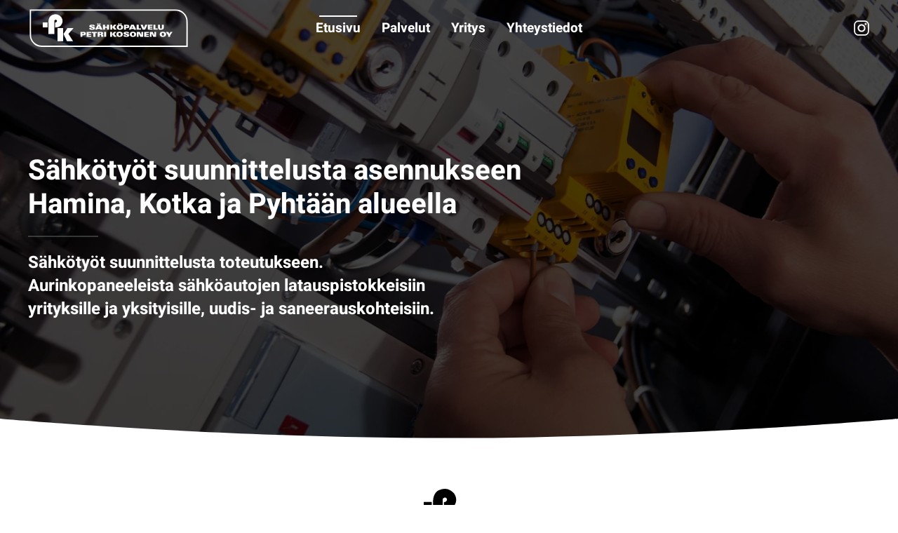

--- FILE ---
content_type: text/html; charset=utf-8
request_url: https://pk-sahkopalvelu.fi/
body_size: 17199
content:
<!DOCTYPE html>
<html lang="fi-fi" dir="ltr" vocab="http://schema.org/">
<head>
<link rel="preconnect" href="https://fonts.gstatic.com" crossorigin />
<meta http-equiv="X-UA-Compatible" content="IE=edge">
<meta name="viewport" content="width=device-width, initial-scale=1">
<link rel="shortcut icon" href="/images/favicon.png">
<link rel="apple-touch-icon" href="/images/apple-touch-icon.png">
<meta charset="utf-8" />
<base href="https://pk-sahkopalvelu.fi/" />
<meta name="keywords" content="Sähköpalvelu Petri Kosonen, sähkötyöt, sähkösuunnittelu, sähköpalvelut, sähköurakointi, sähköasennukset, sähköasennustarvikkeet, valaisimet, valaistus, sähköasennus" />
<meta name="author" content="Super User" />
<meta name="robots" content="max-snippet:-1, max-image-preview:large, max-video-preview:-1" />
<meta name="title" content="Sähkötyöt suunnittelusta toteutukseen. Sähköpalvelu Petri Kosonen" />
<meta name="metatitle" content="Sähkötyöt suunnittelusta toteutukseen. Sähköpalvelu Petri Kosonen" />
<meta name="twitter:title" content="Sähkötyöt suunnittelusta toteutukseen. Sähköpalvelu Petri Kosonen" />
<meta name="twitter:description" content="Sähkötyöt suunnittelusta toteutukseen. Aurinkopaneeleista sähköautojen latauspistokkeisiin yrityksille ja yksityisille, uudis- ja saneerauskohteisiin." />
<meta property="og:title" content="Sähkötyöt suunnittelusta toteutukseen. Sähköpalvelu Petri Kosonen" />
<meta property="og:description" content="Sähkötyöt suunnittelusta toteutukseen. Aurinkopaneeleista sähköautojen latauspistokkeisiin yrityksille ja yksityisille, uudis- ja saneerauskohteisiin." />
<meta property="og:url" content="https://pk-sahkopalvelu.fi/" />
<meta property="og:type" content="article" />
<meta name="description" content="Sähkötyöt suunnittelusta toteutukseen. Aurinkopaneeleista sähköautojen latauspistokkeisiin yrityksille ja yksityisille, uudis- ja saneerauskohteisiin." />
<meta name="generator" content="Joomla! - Open Source Content Management" />
<title>Sähkötyöt suunnittelusta toteutukseen. Sähköpalvelu Petri Kosonen</title>
<!-- Start: Google Structured Data -->
<script type="application/ld+json">{"@context":"https://schema.org","@type":"WebSite","url":"https://pk-sahkopalvelu.fi","name":"Sähköpalvelu Petri Kosonen Oy palvelee"}</script>
<script type="application/ld+json">{"@context":"https://schema.org","@type":"Organization","url":"https://pk-sahkopalvelu.fi","logo":"https://pk-sahkopalvelu.fi/images/apple-touch-icon.png"}</script>
<script type="application/ld+json">{"@context":"https://schema.org","@type":"Organization","name":"Sähköpalvelu Petri Kosonen Oy palvelee","url":"https://pk-sahkopalvelu.fi","sameAs":["https://www.instagram.com/pk_sahkopalvelu/"]}</script>
<!-- End: Google Structured Data -->
<link rel="preload" as="style" href="https://fonts.googleapis.com/css?family=Open+Sans&display=swap" onload="this.onload=null;this.rel='stylesheet'" />
<link rel="preload" as="style" href="https://fonts.googleapis.com/css?family=Roboto:300,400&display=swap" onload="this.onload=null;this.rel='stylesheet'" />
<style type="text/css">@font-face{font-family:'Heebo';font-style:normal;font-weight:700;src:url(/templates/yootheme/fonts/font-f32c12d3.woff2) format('woff2'),url(/templates/yootheme/fonts/font-3b92c860.woff) format('woff');font-display:swap}@font-face{font-family:'Nunito Sans';font-style:normal;font-weight:400;src:url(/templates/yootheme/fonts/font-b9775016.woff2) format('woff2'),url(/templates/yootheme/fonts/font-972217a0.woff) format('woff');font-display:swap}@font-face{font-family:'Nunito Sans';font-style:normal;font-weight:700;src:url(/templates/yootheme/fonts/font-7e29767c.woff2) format('woff2'),url(/templates/yootheme/fonts/font-46955732.woff) format('woff');font-display:swap}@font-face{font-family:'Poppins';font-style:normal;font-weight:400;src:url(/templates/yootheme/fonts/font-7757d15d.woff2) format('woff2'),url(/templates/yootheme/fonts/font-4bd963b0.woff) format('woff');font-display:swap}button,input,select,textarea{margin:0;font-size:100%;vertical-align:middle}button,input{line-height:normal}button::-moz-focus-inner,input::-moz-focus-inner{padding:0;border:0}button,html input[type=button],input[type=reset],input[type=submit]{cursor:pointer;-webkit-appearance:button}button,input[type=button],input[type=checkbox],input[type=radio],input[type=reset],input[type=submit],label,select{cursor:pointer}textarea:not([class*=uk-]){overflow:auto;vertical-align:top}input[type=button]:not([class*=uk-]),input[type=file]:not([class*=uk-]),input[type=image]:not([class*=uk-]),input[type=reset]:not([class*=uk-]),input[type=submit]:not([class*=uk-]){width:auto}input[type=file]{line-height:30px}input:not([class*=uk-]):-moz-placeholder,input:not([class*=uk-]):-ms-input-placeholder,input:not([class*=uk-])::-webkit-input-placeholder,textarea:not([class*=uk-]):-moz-placeholder,textarea:not([class*=uk-]):-ms-input-placeholder,textarea:not([class*=uk-])::-webkit-input-placeholder{color:#aaa}.uneditable-input,input:not([class*=uk-]),textarea:not([class*=uk-]){margin-left:0}table{max-width:100%;background-color:transparent;border-collapse:collapse;border-spacing:0}@media (min-width:1200px){.uneditable-input{margin-left:0}}@media (min-width:768px) and (max-width:979px){.uneditable-input{margin-left:0}}@media (max-width:767px){.input-large,.input-xlarge,.input-xxlarge,.uneditable-input,input[class*=span],select[class*=span],textarea[class*=span]{display:block;width:100%;min-height:30px;box-sizing:border-box}}html{font-family:'Nunito Sans';font-size:17px;font-weight:400;line-height:1.75;-webkit-text-size-adjust:100%;background:#fff;color:#111;-webkit-font-smoothing:antialiased;-moz-osx-font-smoothing:grayscale;text-rendering:optimizeLegibility}body{margin:0}a:active,a:hover{outline:0}.uk-link,a{color:#303030;text-decoration:none;cursor:pointer}.uk-link-toggle:focus .uk-link,.uk-link-toggle:hover .uk-link,.uk-link:hover,a:hover{color:#c19100;text-decoration:none}b,strong{font-weight:bolder}sub,sup{font-size:75%;line-height:0;position:relative;vertical-align:baseline}sup{top:-.5em}sub{bottom:-.25em}audio,canvas,iframe,img,svg,video{vertical-align:middle}canvas,img,video{max-width:100%;height:auto;box-sizing:border-box}@supports (display:block){svg{max-width:100%;height:auto;box-sizing:border-box}}svg:not(:root){overflow:hidden}img:not([src]){min-width:1px;visibility:hidden}iframe{border:0}address,dl,fieldset,figure,ol,p,pre,ul{margin:0 0 20px 0}*+address,*+dl,*+fieldset,*+figure,*+ol,*+p,*+pre,*+ul{margin-top:20px}.uk-h1,.uk-h2,.uk-h3,.uk-h4,.uk-h5,.uk-h6,.uk-heading-2xlarge,.uk-heading-large,.uk-heading-medium,.uk-heading-small,.uk-heading-xlarge,h1,h2,h3,h4,h5,h6{margin:0 0 20px 0;font-family:Heebo;font-weight:300;color:#000;text-transform:inherit}*+.uk-h1,*+.uk-h2,*+.uk-h3,*+.uk-h4,*+.uk-h5,*+.uk-h6,*+.uk-heading-2xlarge,*+.uk-heading-large,*+.uk-heading-medium,*+.uk-heading-small,*+.uk-heading-xlarge,*+h1,*+h2,*+h3,*+h4,*+h5,*+h6{margin-top:40px}.uk-h1,h1{font-size:34px;line-height:1.2;font-family:Heebo;font-weight:300}.uk-h2,h2{font-size:25.5px;line-height:1.3;font-family:Heebo;font-weight:300}.uk-h3,h3{font-size:24px;line-height:1.4;font-family:Heebo;font-weight:300}.uk-h4,h4{font-size:20px;line-height:1.4;font-family:Heebo;font-weight:700}.uk-h5,h5{font-size:17px;line-height:1.4;font-family:Heebo;font-weight:700}.uk-h6,h6{font-size:15px;line-height:1.4;font-family:Heebo;font-weight:700}@media (min-width:960px){.uk-h1,h1{font-size:40px}.uk-h2,h2{font-size:30px}}ol,ul{padding-left:30px}dt{font-weight:700}dd{margin-left:0}.uk-hr,hr{overflow:visible;text-align:inherit;margin:0 0 20px 0;border:0;border-top:1px solid #ededed}*+.uk-hr,*+hr{margin-top:20px}address{font-style:normal}pre{font:15px/1.5 Consolas,monaco,monospace;color:#111;-moz-tab-size:4;tab-size:4;overflow:auto}:root{--uk-breakpoint-s:640px;--uk-breakpoint-m:960px;--uk-breakpoint-l:1200px;--uk-breakpoint-xl:1600px}.uk-link-toggle{color:inherit!important;text-decoration:none!important}.uk-link-toggle:focus{outline:0}.uk-heading-small{font-size:2.6rem;line-height:1.2;color:#000;font-family:Heebo;font-weight:700}.uk-heading-medium{font-size:2.8875rem;line-height:1.1;color:#000;font-family:Heebo;font-weight:700}.uk-heading-large{font-size:3.4rem;line-height:1.1;color:#000;font-family:Heebo;font-weight:700}.uk-heading-xlarge{font-size:4rem;line-height:1;color:#000;font-family:Heebo;font-weight:700}.uk-heading-2xlarge{font-size:6rem;line-height:1;color:#000;font-family:Heebo;font-weight:700}@media (min-width:960px){.uk-heading-small{font-size:3.25rem}.uk-heading-medium{font-size:3.5rem}.uk-heading-large{font-size:4rem}.uk-heading-xlarge{font-size:6rem}.uk-heading-2xlarge{font-size:8rem}}@media (min-width:1200px){.uk-heading-medium{font-size:4rem}.uk-heading-large{font-size:6rem}.uk-heading-xlarge{font-size:8rem}.uk-heading-2xlarge{font-size:11rem}}[class*=uk-divider]{border:none;margin-bottom:20px}*+[class*=uk-divider]{margin-top:20px}.uk-divider-small{line-height:0}.uk-divider-small::after{content:"";display:inline-block;width:100px;max-width:100%;border-top:2px solid #222;vertical-align:top}.uk-icon-link{color:#000}.uk-icon-link:focus,.uk-icon-link:hover{color:#222;outline:0}.uk-active>.uk-icon-link,.uk-icon-link:active{color:#aaa}.uk-checkbox,.uk-input,.uk-radio,.uk-select,.uk-textarea,.uneditable-input:not([class*=uk-]),input[type=checkbox]:not([class*=uk-]),input[type=color]:not([class*=uk-]),input[type=date]:not([class*=uk-]),input[type=datetime-local]:not([class*=uk-]),input[type=datetime]:not([class*=uk-]),input[type=email]:not([class*=uk-]),input[type=month]:not([class*=uk-]),input[type=number]:not([class*=uk-]),input[type=password]:not([class*=uk-]),input[type=radio]:not([class*=uk-]),input[type=search]:not([class*=uk-]),input[type=tel]:not([class*=uk-]),input[type=text]:not([class*=uk-]),input[type=time]:not([class*=uk-]),input[type=url]:not([class*=uk-]),input[type=week]:not([class*=uk-]),select:not([class*=uk-]),textarea:not([class*=uk-]){box-sizing:border-box;margin:0;border-radius:0;font:inherit}.uk-input,.uneditable-input:not([class*=uk-]),input[type=color]:not([class*=uk-]),input[type=date]:not([class*=uk-]),input[type=datetime-local]:not([class*=uk-]),input[type=datetime]:not([class*=uk-]),input[type=email]:not([class*=uk-]),input[type=month]:not([class*=uk-]),input[type=number]:not([class*=uk-]),input[type=password]:not([class*=uk-]),input[type=search]:not([class*=uk-]),input[type=tel]:not([class*=uk-]),input[type=text]:not([class*=uk-]),input[type=time]:not([class*=uk-]),input[type=url]:not([class*=uk-]),input[type=week]:not([class*=uk-]){overflow:visible}.uk-select,select:not([class*=uk-]){text-transform:none}.uk-textarea,textarea:not([class*=uk-]){overflow:auto}.uk-input::-moz-placeholder,.uk-textarea::-moz-placeholder,.uneditable-input:not([class*=uk-])::-moz-placeholder,input[type=color]:not([class*=uk-])::-moz-placeholder,input[type=date]:not([class*=uk-])::-moz-placeholder,input[type=datetime-local]:not([class*=uk-])::-moz-placeholder,input[type=datetime]:not([class*=uk-])::-moz-placeholder,input[type=email]:not([class*=uk-])::-moz-placeholder,input[type=month]:not([class*=uk-])::-moz-placeholder,input[type=number]:not([class*=uk-])::-moz-placeholder,input[type=password]:not([class*=uk-])::-moz-placeholder,input[type=search]:not([class*=uk-])::-moz-placeholder,input[type=tel]:not([class*=uk-])::-moz-placeholder,input[type=text]:not([class*=uk-])::-moz-placeholder,input[type=time]:not([class*=uk-])::-moz-placeholder,input[type=url]:not([class*=uk-])::-moz-placeholder,input[type=week]:not([class*=uk-])::-moz-placeholder,textarea:not([class*=uk-])::-moz-placeholder{opacity:1}.uk-checkbox:not(:disabled),.uk-radio:not(:disabled),input[type=checkbox]:not([class*=uk-]):not(:disabled),input[type=radio]:not([class*=uk-]):not(:disabled){cursor:pointer}.uk-fieldset,fieldset{border:none;margin:0;padding:0}.uk-input,.uk-textarea,.uneditable-input:not([class*=uk-]),input[type=color]:not([class*=uk-]),input[type=date]:not([class*=uk-]),input[type=datetime-local]:not([class*=uk-]),input[type=datetime]:not([class*=uk-]),input[type=email]:not([class*=uk-]),input[type=month]:not([class*=uk-]),input[type=number]:not([class*=uk-]),input[type=password]:not([class*=uk-]),input[type=search]:not([class*=uk-]),input[type=tel]:not([class*=uk-]),input[type=text]:not([class*=uk-]),input[type=time]:not([class*=uk-]),input[type=url]:not([class*=uk-]),input[type=week]:not([class*=uk-]),textarea:not([class*=uk-]){-webkit-appearance:none}.uk-input,.uk-select,.uk-textarea,.uneditable-input:not([class*=uk-]),input[type=color]:not([class*=uk-]),input[type=date]:not([class*=uk-]),input[type=datetime-local]:not([class*=uk-]),input[type=datetime]:not([class*=uk-]),input[type=email]:not([class*=uk-]),input[type=month]:not([class*=uk-]),input[type=number]:not([class*=uk-]),input[type=password]:not([class*=uk-]),input[type=search]:not([class*=uk-]),input[type=tel]:not([class*=uk-]),input[type=text]:not([class*=uk-]),input[type=time]:not([class*=uk-]),input[type=url]:not([class*=uk-]),input[type=week]:not([class*=uk-]),select:not([class*=uk-]),textarea:not([class*=uk-]){max-width:100%;width:100%;border:0 none;padding:0 10px;background:#f8f8f8;color:#111;transition:.2s ease-in-out;transition-property:color,background-color,border-color,box-shadow}.uk-input,.uk-select:not([multiple]):not([size]),.uneditable-input:not([class*=uk-]),input[type=color]:not([class*=uk-]),input[type=date]:not([class*=uk-]),input[type=datetime-local]:not([class*=uk-]),input[type=datetime]:not([class*=uk-]),input[type=email]:not([class*=uk-]),input[type=month]:not([class*=uk-]),input[type=number]:not([class*=uk-]),input[type=password]:not([class*=uk-]),input[type=search]:not([class*=uk-]),input[type=tel]:not([class*=uk-]),input[type=text]:not([class*=uk-]),input[type=time]:not([class*=uk-]),input[type=url]:not([class*=uk-]),input[type=week]:not([class*=uk-]),select:not([class*=uk-]):not([multiple]):not([size]){height:46px;vertical-align:middle;display:inline-block}.uk-input:not(input),.uk-select:not(select),.uneditable-input:not([class*=uk-]):not(input),input[type=color]:not([class*=uk-]):not(input),input[type=date]:not([class*=uk-]):not(input),input[type=datetime-local]:not([class*=uk-]):not(input),input[type=datetime]:not([class*=uk-]):not(input),input[type=email]:not([class*=uk-]):not(input),input[type=month]:not([class*=uk-]):not(input),input[type=number]:not([class*=uk-]):not(input),input[type=password]:not([class*=uk-]):not(input),input[type=search]:not([class*=uk-]):not(input),input[type=tel]:not([class*=uk-]):not(input),input[type=text]:not([class*=uk-]):not(input),input[type=time]:not([class*=uk-]):not(input),input[type=url]:not([class*=uk-]):not(input),input[type=week]:not([class*=uk-]):not(input),select:not([class*=uk-]):not(select){line-height:46px}.uk-select[multiple],.uk-select[size],.uk-textarea,select:not([class*=uk-])[multiple],select:not([class*=uk-])[size],textarea:not([class*=uk-]){padding-top:4px;padding-bottom:4px;vertical-align:top}.uk-select[multiple],.uk-select[size],select:not([class*=uk-])[multiple],select:not([class*=uk-])[size]{resize:vertical}.uk-input:focus,.uk-select:focus,.uk-textarea:focus,.uneditable-input:not([class*=uk-]):focus,input[type=color]:not([class*=uk-]):focus,input[type=date]:not([class*=uk-]):focus,input[type=datetime-local]:not([class*=uk-]):focus,input[type=datetime]:not([class*=uk-]):focus,input[type=email]:not([class*=uk-]):focus,input[type=month]:not([class*=uk-]):focus,input[type=number]:not([class*=uk-]):focus,input[type=password]:not([class*=uk-]):focus,input[type=search]:not([class*=uk-]):focus,input[type=tel]:not([class*=uk-]):focus,input[type=text]:not([class*=uk-]):focus,input[type=time]:not([class*=uk-]):focus,input[type=url]:not([class*=uk-]):focus,input[type=week]:not([class*=uk-]):focus,select:not([class*=uk-]):focus,textarea:not([class*=uk-]):focus{outline:0;background-color:#f0f0f0;color:#111}.uk-input:disabled,.uk-select:disabled,.uk-textarea:disabled,.uneditable-input:not([class*=uk-]):disabled,input[type=color]:not([class*=uk-]):disabled,input[type=date]:not([class*=uk-]):disabled,input[type=datetime-local]:not([class*=uk-]):disabled,input[type=datetime]:not([class*=uk-]):disabled,input[type=email]:not([class*=uk-]):disabled,input[type=month]:not([class*=uk-]):disabled,input[type=number]:not([class*=uk-]):disabled,input[type=password]:not([class*=uk-]):disabled,input[type=search]:not([class*=uk-]):disabled,input[type=tel]:not([class*=uk-]):disabled,input[type=text]:not([class*=uk-]):disabled,input[type=time]:not([class*=uk-]):disabled,input[type=url]:not([class*=uk-]):disabled,input[type=week]:not([class*=uk-]):disabled,select:not([class*=uk-]):disabled,textarea:not([class*=uk-]):disabled{background-color:#f8f8f8;color:#aaa;box-shadow:none}.uk-input::-ms-input-placeholder,.uneditable-input:not([class*=uk-])::-ms-input-placeholder,input[type=color]:not([class*=uk-])::-ms-input-placeholder,input[type=date]:not([class*=uk-])::-ms-input-placeholder,input[type=datetime-local]:not([class*=uk-])::-ms-input-placeholder,input[type=datetime]:not([class*=uk-])::-ms-input-placeholder,input[type=email]:not([class*=uk-])::-ms-input-placeholder,input[type=month]:not([class*=uk-])::-ms-input-placeholder,input[type=number]:not([class*=uk-])::-ms-input-placeholder,input[type=password]:not([class*=uk-])::-ms-input-placeholder,input[type=search]:not([class*=uk-])::-ms-input-placeholder,input[type=tel]:not([class*=uk-])::-ms-input-placeholder,input[type=text]:not([class*=uk-])::-ms-input-placeholder,input[type=time]:not([class*=uk-])::-ms-input-placeholder,input[type=url]:not([class*=uk-])::-ms-input-placeholder,input[type=week]:not([class*=uk-])::-ms-input-placeholder{color:#aaa!important}.uk-input::placeholder,.uneditable-input:not([class*=uk-])::placeholder,input[type=color]:not([class*=uk-])::placeholder,input[type=date]:not([class*=uk-])::placeholder,input[type=datetime-local]:not([class*=uk-])::placeholder,input[type=datetime]:not([class*=uk-])::placeholder,input[type=email]:not([class*=uk-])::placeholder,input[type=month]:not([class*=uk-])::placeholder,input[type=number]:not([class*=uk-])::placeholder,input[type=password]:not([class*=uk-])::placeholder,input[type=search]:not([class*=uk-])::placeholder,input[type=tel]:not([class*=uk-])::placeholder,input[type=text]:not([class*=uk-])::placeholder,input[type=time]:not([class*=uk-])::placeholder,input[type=url]:not([class*=uk-])::placeholder,input[type=week]:not([class*=uk-])::placeholder{color:#aaa}.uk-textarea::-ms-input-placeholder,textarea:not([class*=uk-])::-ms-input-placeholder{color:#aaa!important}.uk-textarea::placeholder,textarea:not([class*=uk-])::placeholder{color:#aaa}.uk-select:not([multiple]):not([size]),select:not([class*=uk-]):not([multiple]):not([size]){-webkit-appearance:none;-moz-appearance:none;padding-right:20px;background-image:url("data:image/svg+xml;charset=UTF-8,%3Csvg%20width%3D%2224%22%20height%3D%2216%22%20viewBox%3D%220%200%2024%2016%22%20xmlns%3D%22http%3A%2F%2Fwww.w3.org%2F2000%2Fsvg%22%3E%0A%20%20%20%20%3Cpolygon%20fill%3D%22%23111111%22%20points%3D%2212%201%209%206%2015%206%22%20%2F%3E%0A%20%20%20%20%3Cpolygon%20fill%3D%22%23111111%22%20points%3D%2212%2013%209%208%2015%208%22%20%2F%3E%0A%3C%2Fsvg%3E%0A");background-repeat:no-repeat;background-position:100% 50%}.uk-select:not([multiple]):not([size])::-ms-expand,select:not([class*=uk-]):not([multiple]):not([size])::-ms-expand{display:none}.uk-select:not([multiple]):not([size]):disabled,select:not([class*=uk-]):not([multiple]):not([size]):disabled{background-image:url("data:image/svg+xml;charset=UTF-8,%3Csvg%20width%3D%2224%22%20height%3D%2216%22%20viewBox%3D%220%200%2024%2016%22%20xmlns%3D%22http%3A%2F%2Fwww.w3.org%2F2000%2Fsvg%22%3E%0A%20%20%20%20%3Cpolygon%20fill%3D%22%23AAAAAA%22%20points%3D%2212%201%209%206%2015%206%22%20%2F%3E%0A%20%20%20%20%3Cpolygon%20fill%3D%22%23AAAAAA%22%20points%3D%2212%2013%209%208%2015%208%22%20%2F%3E%0A%3C%2Fsvg%3E%0A")}.uk-checkbox,.uk-radio,input[type=checkbox]:not([class*=uk-]),input[type=radio]:not([class*=uk-]){display:inline-block;height:16px;width:16px;overflow:hidden;margin-top:-4px;vertical-align:middle;-webkit-appearance:none;-moz-appearance:none;background-color:#ebebeb;background-repeat:no-repeat;background-position:50% 50%;transition:.2s ease-in-out;transition-property:background-color,border-color,box-shadow}.uk-radio,input[type=radio]:not([class*=uk-]){border-radius:50%}.uk-checkbox:focus,.uk-radio:focus,input[type=checkbox]:not([class*=uk-]):focus,input[type=radio]:not([class*=uk-]):focus{outline:0}.uk-checkbox:checked,.uk-checkbox:indeterminate,.uk-radio:checked,input[type=checkbox]:not([class*=uk-]):checked,input[type=checkbox]:not([class*=uk-]):indeterminate,input[type=radio]:not([class*=uk-]):checked{background-color:#222}.uk-checkbox:checked:focus,.uk-checkbox:indeterminate:focus,.uk-radio:checked:focus,input[type=checkbox]:not([class*=uk-]):checked:focus,input[type=checkbox]:not([class*=uk-]):indeterminate:focus,input[type=radio]:not([class*=uk-]):checked:focus{background-color:#080808}.uk-radio:checked,input[type=radio]:not([class*=uk-]):checked{background-image:url("data:image/svg+xml;charset=UTF-8,%3Csvg%20width%3D%2216%22%20height%3D%2216%22%20viewBox%3D%220%200%2016%2016%22%20xmlns%3D%22http%3A%2F%2Fwww.w3.org%2F2000%2Fsvg%22%3E%0A%20%20%20%20%3Ccircle%20fill%3D%22%23FFF%22%20cx%3D%228%22%20cy%3D%228%22%20r%3D%222%22%20%2F%3E%0A%3C%2Fsvg%3E")}.uk-checkbox:checked,input[type=checkbox]:not([class*=uk-]):checked{background-image:url("data:image/svg+xml;charset=UTF-8,%3Csvg%20width%3D%2214%22%20height%3D%2211%22%20viewBox%3D%220%200%2014%2011%22%20xmlns%3D%22http%3A%2F%2Fwww.w3.org%2F2000%2Fsvg%22%3E%0A%20%20%20%20%3Cpolygon%20fill%3D%22%23FFF%22%20points%3D%2212%201%205%207.5%202%205%201%205.5%205%2010%2013%201.5%22%20%2F%3E%0A%3C%2Fsvg%3E%0A")}.uk-checkbox:indeterminate,input[type=checkbox]:not([class*=uk-]):indeterminate{background-image:url("data:image/svg+xml;charset=UTF-8,%3Csvg%20width%3D%2216%22%20height%3D%2216%22%20viewBox%3D%220%200%2016%2016%22%20xmlns%3D%22http%3A%2F%2Fwww.w3.org%2F2000%2Fsvg%22%3E%0A%20%20%20%20%3Crect%20fill%3D%22%23FFF%22%20x%3D%223%22%20y%3D%228%22%20width%3D%2210%22%20height%3D%221%22%20%2F%3E%0A%3C%2Fsvg%3E")}.uk-checkbox:disabled,.uk-radio:disabled,input[type=checkbox]:not([class*=uk-]):disabled,input[type=radio]:not([class*=uk-]):disabled{background-color:#f8f8f8}.uk-radio:disabled:checked,input[type=radio]:not([class*=uk-]):disabled:checked{background-image:url("data:image/svg+xml;charset=UTF-8,%3Csvg%20width%3D%2216%22%20height%3D%2216%22%20viewBox%3D%220%200%2016%2016%22%20xmlns%3D%22http%3A%2F%2Fwww.w3.org%2F2000%2Fsvg%22%3E%0A%20%20%20%20%3Ccircle%20fill%3D%22%23AAAAAA%22%20cx%3D%228%22%20cy%3D%228%22%20r%3D%222%22%20%2F%3E%0A%3C%2Fsvg%3E")}.uk-checkbox:disabled:checked,input[type=checkbox]:not([class*=uk-]):disabled:checked{background-image:url("data:image/svg+xml;charset=UTF-8,%3Csvg%20width%3D%2214%22%20height%3D%2211%22%20viewBox%3D%220%200%2014%2011%22%20xmlns%3D%22http%3A%2F%2Fwww.w3.org%2F2000%2Fsvg%22%3E%0A%20%20%20%20%3Cpolygon%20fill%3D%22%23AAAAAA%22%20points%3D%2212%201%205%207.5%202%205%201%205.5%205%2010%2013%201.5%22%20%2F%3E%0A%3C%2Fsvg%3E%0A")}.uk-checkbox:disabled:indeterminate,input[type=checkbox]:not([class*=uk-]):disabled:indeterminate{background-image:url("data:image/svg+xml;charset=UTF-8,%3Csvg%20width%3D%2216%22%20height%3D%2216%22%20viewBox%3D%220%200%2016%2016%22%20xmlns%3D%22http%3A%2F%2Fwww.w3.org%2F2000%2Fsvg%22%3E%0A%20%20%20%20%3Crect%20fill%3D%22%23AAAAAA%22%20x%3D%223%22%20y%3D%228%22%20width%3D%2210%22%20height%3D%221%22%20%2F%3E%0A%3C%2Fsvg%3E")}.btn,.uk-button{margin:0;border:none;overflow:visible;font:inherit;color:inherit;text-transform:none;-webkit-appearance:none;border-radius:0;display:inline-block;box-sizing:border-box;padding:0 25px;vertical-align:middle;font-size:14px;line-height:42px;text-align:center;text-decoration:none;transition:.1s ease-in-out;transition-property:color,background-color,background-position,border-color,box-shadow;font-family:Poppins;font-weight:700;text-transform:uppercase;border-radius:2px;background-origin:border-box}.btn:not(:disabled),.uk-button:not(:disabled){cursor:pointer}.btn::-moz-focus-inner,.uk-button::-moz-focus-inner{border:0;padding:0}.btn:hover,.uk-button:hover{text-decoration:none}.btn:focus,.uk-button:focus{outline:0}.btn,.uk-button-default{background-color:transparent;color:#000;border:2px solid #000}.btn:focus,.btn:hover,.uk-button-default:focus,.uk-button-default:hover{background-color:#ffca28;color:#fff;border-color:#000}.btn.uk-active,.btn:active,.uk-button-default.uk-active,.uk-button-default:active{background-color:#222;color:#fff;border-color:transparent}.btn-info,.btn-primary,.uk-button-primary{background-color:#222;color:#fff;border:2px solid transparent}.btn-info:focus,.btn-info:hover,.btn-primary:focus,.btn-primary:hover,.uk-button-primary:focus,.uk-button-primary:hover{background-color:transparent;color:#222;border-color:#222}.btn-info.uk-active,.btn-info:active,.btn-primary.uk-active,.btn-primary:active,.uk-button-primary.uk-active,.uk-button-primary:active{background-color:#ffca28;color:#fff;border-color:transparent}.btn-danger:disabled,.btn-info:disabled,.btn-primary:disabled,.btn-success:disabled,.btn-warning:disabled,.btn:disabled,.uk-button-danger:disabled,.uk-button-default:disabled,.uk-button-primary:disabled,.uk-button-secondary:disabled{background-color:#f8f8f8;color:#aaa;border:2px solid transparent;background-image:none;box-shadow:none}.uk-section{display:flow-root;box-sizing:border-box;padding-top:40px;padding-bottom:40px}@media (min-width:960px){.uk-section{padding-top:70px;padding-bottom:70px}}.uk-section>:last-child{margin-bottom:0}.uk-section-large{padding-top:70px;padding-bottom:70px}@media (min-width:960px){.uk-section-large{padding-top:140px;padding-bottom:140px}}.uk-section-default{background:#fff}.uk-section-muted{background:#f8f8f8}.uk-section-overlap.uk-section::after,.uk-section-overlap>.uk-section::after{content:'';display:block;height:30px}.uk-section-overlap+[class*=uk-section],.uk-section-overlap+style+[class*=uk-section]{position:relative}.uk-section-overlap+.uk-section-default::before,.uk-section-overlap+.uk-section-muted::before,.uk-section-overlap+.uk-section-primary::before,.uk-section-overlap+.uk-section-secondary::before,.uk-section-overlap+style+.uk-section-default::before,.uk-section-overlap+style+.uk-section-muted::before,.uk-section-overlap+style+.uk-section-primary::before,.uk-section-overlap+style+.uk-section-secondary::before{content:'';display:block;position:absolute;top:-30px;left:0;right:0;height:30px;background-repeat:repeat-x}.uk-section-overlap+.uk-section-default::before,.uk-section-overlap+.uk-section-muted::before,.uk-section-overlap+.uk-section-primary::before,.uk-section-overlap+.uk-section-secondary::before,.uk-section-overlap+style+.uk-section-default::before,.uk-section-overlap+style+.uk-section-muted::before,.uk-section-overlap+style+.uk-section-primary::before,.uk-section-overlap+style+.uk-section-secondary::before{background-size:100% 100%}.uk-section-overlap+.uk-section-default::before,.uk-section-overlap+style+.uk-section-default::before{background-image:url("data:image/svg+xml;charset=UTF-8,%3Csvg%20width%3D%221960%22%20height%3D%2250%22%20viewBox%3D%220%200%201960%2050%22%20xmlns%3D%22http%3A%2F%2Fwww.w3.org%2F2000%2Fsvg%22%20preserveAspectRatio%3D%22none%22%3E%0A%20%20%20%20%3Cpath%20fill%3D%22%23fff%22%20d%3D%22M1960%2C.1V50H0V.1S477%2C46%2C980%2C46%2C1960%2C.1%2C1960%2C.1Z%22%2F%3E%0A%3C%2Fsvg%3E%0A")}.uk-section-overlap+.uk-section-muted::before,.uk-section-overlap+style+.uk-section-muted::before{background-image:url("data:image/svg+xml;charset=UTF-8,%3Csvg%20width%3D%221960%22%20height%3D%2250%22%20viewBox%3D%220%200%201960%2050%22%20xmlns%3D%22http%3A%2F%2Fwww.w3.org%2F2000%2Fsvg%22%20preserveAspectRatio%3D%22none%22%3E%0A%20%20%20%20%3Cpath%20fill%3D%22%23fff%22%20d%3D%22M1960%2C.1V50H0V.1S477%2C46%2C980%2C46%2C1960%2C.1%2C1960%2C.1Z%22%2F%3E%0A%3C%2Fsvg%3E%0A")}.uk-section-overlap+.uk-section-primary::before,.uk-section-overlap+style+.uk-section-primary::before{background-image:url("data:image/svg+xml;charset=UTF-8,%3Csvg%20width%3D%221960%22%20height%3D%2250%22%20viewBox%3D%220%200%201960%2050%22%20xmlns%3D%22http%3A%2F%2Fwww.w3.org%2F2000%2Fsvg%22%20preserveAspectRatio%3D%22none%22%3E%0A%20%20%20%20%3Cpath%20fill%3D%22%23fff%22%20d%3D%22M1960%2C.1V50H0V.1S477%2C46%2C980%2C46%2C1960%2C.1%2C1960%2C.1Z%22%2F%3E%0A%3C%2Fsvg%3E%0A")}.uk-section-overlap+.uk-section-secondary::before,.uk-section-overlap+style+.uk-section-secondary::before{background-image:url("data:image/svg+xml;charset=UTF-8,%3Csvg%20width%3D%221960%22%20height%3D%2250%22%20viewBox%3D%220%200%201960%2050%22%20xmlns%3D%22http%3A%2F%2Fwww.w3.org%2F2000%2Fsvg%22%20preserveAspectRatio%3D%22none%22%3E%0A%20%20%20%20%3Cpath%20fill%3D%22%23fff%22%20d%3D%22M1960%2C.1V50H0V.1S477%2C46%2C980%2C46%2C1960%2C.1%2C1960%2C.1Z%22%2F%3E%0A%3C%2Fsvg%3E%0A")}.container,.uk-container{display:flow-root;box-sizing:content-box;max-width:1200px;margin-left:auto;margin-right:auto;padding-left:15px;padding-right:15px}@media (min-width:640px){.container,.uk-container{padding-left:30px;padding-right:30px}}@media (min-width:960px){.container,.uk-container{padding-left:40px;padding-right:40px}}.container>:last-child,.uk-container>:last-child{margin-bottom:0}.uk-container-small{max-width:900px}.uk-container-large{max-width:1400px}.uk-container-xlarge{max-width:1600px}.uk-tile-default{background:#fff}.uk-card{position:relative;box-sizing:border-box;transition:.1s ease-in-out;transition-property:color,background-color,border-color,box-shadow,top}.uk-card-body{display:flow-root;padding:30px 30px}@media (min-width:1200px){.uk-card-body{padding:40px 40px}}.uk-card-body>:last-child,.uk-card-footer>:last-child,.uk-card-header>:last-child{margin-bottom:0}.uk-card-title{font-size:24px;line-height:1.4;font-family:Heebo;font-weight:700}.uk-card-primary{background:#222;color:#fff}.uk-card-primary .uk-card-title{color:#fff}.uk-overlay{padding:30px 30px}.uk-overlay>:last-child{margin-bottom:0}.uk-modal-dialog{position:relative;box-sizing:border-box;margin:0 auto;width:600px;max-width:calc(100% - .01px)!important;background:#fff;opacity:0;transform:translateY(-100px);transition:.3s linear;transition-property:opacity,transform}.uk-modal-full{padding:0;background:0 0}.uk-modal-full .uk-modal-dialog{margin:0;width:100%;max-width:100%;transform:translateY(0)}.uk-modal-body{display:flow-root;padding:30px 30px}.uk-modal-body>:last-child,.uk-modal-footer>:last-child,.uk-modal-header>:last-child{margin-bottom:0}[class*=uk-modal-close-]{position:absolute;z-index:1010;top:10px;right:10px;padding:5px}[class*=uk-modal-close-]:first-child+*{margin-top:0}.uk-modal-close-full{top:0;right:0;padding:20px;background:#fff}:root{--uk-leader-fill-content:.}*+.uk-grid-margin,.uk-grid+.uk-grid,.uk-grid>.uk-grid-margin{margin-top:30px}@media (min-width:1200px){.uk-grid{margin-left:-40px}*+.uk-grid-margin,.uk-grid+.uk-grid,.uk-grid>.uk-grid-margin{margin-top:40px}}.uk-grid-column-small,.uk-grid-small{margin-left:-10px}.uk-grid-column-small>*,.uk-grid-small>*{padding-left:10px}.uk-grid-column-medium,.uk-grid-medium{margin-left:-30px}.uk-grid-column-medium>*,.uk-grid-medium>*{padding-left:30px}.uk-grid-divider>*{position:relative}.uk-grid-divider>:not(.uk-first-column)::before{content:"";position:absolute;top:0;bottom:0;border-left:2px solid #ededed}.uk-grid-divider{margin-left:-60px}.uk-grid-divider>*{padding-left:60px}.uk-grid-divider>:not(.uk-first-column)::before{left:30px}@media (min-width:1200px){.uk-grid-divider{margin-left:-80px}.uk-grid-divider>*{padding-left:80px}.uk-grid-divider>:not(.uk-first-column)::before{left:40px}}.uk-grid-divider.uk-grid-column-small,.uk-grid-divider.uk-grid-small{margin-left:-20px}.uk-grid-divider.uk-grid-column-small>*,.uk-grid-divider.uk-grid-small>*{padding-left:20px}.uk-grid-divider.uk-grid-column-small>:not(.uk-first-column)::before,.uk-grid-divider.uk-grid-small>:not(.uk-first-column)::before{left:10px}.uk-grid-item-match,.uk-grid-match>*{display:flex;flex-wrap:wrap}.uk-grid-item-match>:not([class*=uk-width]),.uk-grid-match>*>:not([class*=uk-width]){box-sizing:border-box;width:100%;flex:auto}.dropdown-menu,.uk-nav,.uk-nav ul{margin:0;padding:0;list-style:none}.uk-nav li>a{display:block;text-decoration:none}.uk-nav li>a:focus{outline:0}.uk-nav>li>a{padding:5px 0}.uk-nav-primary{font-family:Heebo;font-weight:700}.uk-nav-primary>li>a{font-size:24px;line-height:1.75;color:#000;transition:.1s ease-in-out;transition-property:color,background-color,border-color,box-shadow;padding:5px 0}.uk-nav-primary>li>a:focus,.uk-nav-primary>li>a:hover{color:#222}.uk-nav-primary>li.uk-active>a{color:#222}.uk-nav-center{text-align:center}.uk-navbar{display:flex;position:relative}.uk-navbar-container:not(.uk-navbar-transparent){background:#fff}.uk-navbar-container>::after,.uk-navbar-container>::before{display:none!important}.uk-navbar-center,.uk-navbar-center-left>*,.uk-navbar-center-right>*,.uk-navbar-left,.uk-navbar-right{display:flex;align-items:center}.uk-navbar-right{margin-left:auto}.uk-navbar-center:only-child{margin-left:auto;margin-right:auto;position:relative}.uk-navbar-center:not(:only-child){position:absolute;top:50%;left:50%;transform:translate(-50%,-50%);width:max-content;box-sizing:border-box;z-index:990}.uk-navbar-center-left,.uk-navbar-center-right{position:absolute;top:0}.uk-navbar-center-left{right:100%}.uk-navbar-center-right{left:100%}.uk-navbar-nav{display:flex;margin:0;padding:0;list-style:none}.uk-navbar-center:only-child,.uk-navbar-left,.uk-navbar-right{flex-wrap:wrap}.navbar .brand,.navbar .nav>li>a,.navbar-search,.uk-navbar-item,.uk-navbar-nav>li>a,.uk-navbar-toggle{display:flex;justify-content:center;align-items:center;box-sizing:border-box;min-height:80px;padding:0 15px;font-size:19px;font-family:Heebo;text-decoration:none}.uk-navbar-nav>li>a{color:#000;transition:.1s ease-in-out;transition-property:color,background-color,border-color,box-shadow;position:relative;z-index:1;font-weight:700;text-transform:none;letter-spacing:0}.uk-navbar-nav>li>a::before{content:'';display:block;position:absolute;z-index:-1;top:22px;height:2px;background-color:transparent;transition:.24s ease-in-out;transition-property:background-color,border-color,box-shadow,height,right;left:20px;right:calc(102% - 20px)}.uk-navbar-nav>li:hover>a,.uk-navbar-nav>li>a.uk-open,.uk-navbar-nav>li>a:focus{color:#111;outline:0}.uk-navbar-nav>li:hover>a::before,.uk-navbar-nav>li>a.uk-open::before,.uk-navbar-nav>li>a:focus::before{right:20px;background-color:#222}.uk-navbar-nav>li>a:active{color:#000}.uk-navbar-nav>li>a:active::before{background-color:#222}.uk-navbar-nav>li.uk-active>a{color:#000}.uk-navbar-nav>li.uk-active>a::before{right:20px;background-color:#222}.navbar .brand,.navbar .nav>li>a,.navbar-search,.uk-navbar-item{color:#111}.uk-navbar-toggle{color:#222;font-weight:700;text-transform:none;letter-spacing:0}.uk-navbar-toggle.uk-open,.uk-navbar-toggle:focus,.uk-navbar-toggle:hover{color:#111;outline:0;text-decoration:none}.uk-navbar-container>.container .uk-navbar-left,.uk-navbar-container>.uk-container .uk-navbar-left{margin-left:-15px;margin-right:-15px}.uk-navbar-container>.container .uk-navbar-right,.uk-navbar-container>.uk-container .uk-navbar-right{margin-right:-15px}[class*=uk-child-width]>*{box-sizing:border-box;width:100%}.uk-child-width-1-3>*{width:calc(100% * 1 / 3.001)}.uk-child-width-auto>*{width:auto}@media (min-width:640px){.uk-child-width-1-2\@s>*{width:50%}}@media (min-width:960px){.uk-child-width-1-2\@m>*{width:50%}.uk-child-width-1-3\@m>*{width:calc(100% * 1 / 3.001)}.uk-child-width-1-6\@m>*{width:calc(100% * 1 / 6.001)}}[class*=uk-width]{box-sizing:border-box;width:100%;max-width:100%}.uk-width-large{width:450px}.uk-width-xlarge{width:600px}.uk-width-2xlarge{width:750px}@media (min-width:960px){.uk-width-1-1\@m{width:100%}}[class*=uk-height]{box-sizing:border-box}.uk-height-viewport{min-height:100vh}.uk-text-lead{font-size:26px;line-height:1.5;color:#000;font-family:'Nunito Sans';font-weight:400}.uk-text-emphasis{color:#000!important}@supports (-webkit-background-clip:text){}.uk-text-center{text-align:center!important}.uk-text-middle{vertical-align:middle!important}.uk-background-contain,.uk-background-cover,.uk-background-height-1-1,.uk-background-width-1-1{background-position:50% 50%;background-repeat:no-repeat}.uk-background-cover{background-size:cover}.uk-background-contain{background-size:contain}.uk-background-width-1-1{background-size:100%}.uk-background-height-1-1{background-size:auto 100%}.uk-background-center-center{background-position:50% 50%}.uk-background-norepeat{background-repeat:no-repeat}.uk-panel{display:flow-root;position:relative;box-sizing:border-box}.uk-panel>:last-child{margin-bottom:0}.uk-display-block{display:block!important}[class*=uk-inline]{display:inline-block;position:relative;max-width:100%;vertical-align:middle;-webkit-backface-visibility:hidden}.uk-inline-clip{overflow:hidden}@supports (filter:blur(0)){}@-moz-document url-prefix(){}@supports (-ms-ime-align:auto){}.navbar .brand,.uk-logo{font-size:30px;font-family:'Nunito Sans';color:#ffca28;text-decoration:none;font-weight:700;text-transform:uppercase}.uk-logo:focus,.uk-logo:hover{color:#c19100;outline:0;text-decoration:none}.uk-logo-inverse{display:none}.uk-flex{display:flex}.uk-flex-inline{display:inline-flex}.uk-flex-inline::after,.uk-flex-inline::before,.uk-flex::after,.uk-flex::before{display:none}.uk-flex-center{justify-content:center}.uk-flex-middle{align-items:center}.uk-flex-nowrap{flex-wrap:nowrap}.form-group,.uk-margin{margin-bottom:20px}*+.uk-margin{margin-top:20px!important}.uk-margin-top{margin-top:20px!important}.uk-margin-small{margin-bottom:10px}.uk-margin-small-top{margin-top:10px!important}.uk-margin-auto-vertical{margin-top:auto!important;margin-bottom:auto!important}.uk-margin-remove-top{margin-top:0!important}.uk-margin-remove-bottom{margin-bottom:0!important}.uk-margin-remove-vertical{margin-top:0!important;margin-bottom:0!important}.uk-margin-remove-adjacent+*,.uk-margin-remove-first-child>:first-child{margin-top:0!important}.uk-margin-remove-last-child>:last-child{margin-bottom:0!important}.uk-padding-small{padding:10px}[class*=uk-position-bottom],[class*=uk-position-center],[class*=uk-position-left],[class*=uk-position-right],[class*=uk-position-top]{position:absolute!important;max-width:100%}.uk-position-center{top:50%;left:50%;transform:translate(-50%,-50%);width:max-content;max-width:100%;box-sizing:border-box}.uk-position-cover{position:absolute;top:0;bottom:0;left:0;right:0}.uk-position-relative{position:relative!important}.uk-position-medium{max-width:calc(100% - (30px * 2));margin:30px}.uk-position-medium.uk-position-center{transform:translate(-50%,-50%) translate(-30px,-30px)}@media (min-width:960px){.uk-hidden\@m{display:none!important}}@media (max-width:959px){.uk-visible\@m{display:none!important}}.uk-card-primary.uk-card-body,.uk-card-primary>:not([class*=uk-card-media]),.uk-card-secondary.uk-card-body,.uk-card-secondary>:not([class*=uk-card-media]),.uk-light,.uk-offcanvas-bar,.uk-overlay-primary,.uk-section-primary:not(.uk-preserve-color),.uk-section-secondary:not(.uk-preserve-color),.uk-tile-primary:not(.uk-preserve-color),.uk-tile-secondary:not(.uk-preserve-color){color:#fff}.uk-card-primary.uk-card-body .uk-h1,.uk-card-primary.uk-card-body .uk-h2,.uk-card-primary.uk-card-body .uk-h3,.uk-card-primary.uk-card-body .uk-h4,.uk-card-primary.uk-card-body .uk-h5,.uk-card-primary.uk-card-body .uk-h6,.uk-card-primary.uk-card-body .uk-heading-2xlarge,.uk-card-primary.uk-card-body .uk-heading-large,.uk-card-primary.uk-card-body .uk-heading-medium,.uk-card-primary.uk-card-body .uk-heading-small,.uk-card-primary.uk-card-body .uk-heading-xlarge,.uk-card-primary.uk-card-body h1,.uk-card-primary.uk-card-body h2,.uk-card-primary.uk-card-body h3,.uk-card-primary.uk-card-body h4,.uk-card-primary.uk-card-body h5,.uk-card-primary.uk-card-body h6,.uk-card-primary>:not([class*=uk-card-media]) .uk-h1,.uk-card-primary>:not([class*=uk-card-media]) .uk-h2,.uk-card-primary>:not([class*=uk-card-media]) .uk-h3,.uk-card-primary>:not([class*=uk-card-media]) .uk-h4,.uk-card-primary>:not([class*=uk-card-media]) .uk-h5,.uk-card-primary>:not([class*=uk-card-media]) .uk-h6,.uk-card-primary>:not([class*=uk-card-media]) .uk-heading-2xlarge,.uk-card-primary>:not([class*=uk-card-media]) .uk-heading-large,.uk-card-primary>:not([class*=uk-card-media]) .uk-heading-medium,.uk-card-primary>:not([class*=uk-card-media]) .uk-heading-small,.uk-card-primary>:not([class*=uk-card-media]) .uk-heading-xlarge,.uk-card-primary>:not([class*=uk-card-media]) h1,.uk-card-primary>:not([class*=uk-card-media]) h2,.uk-card-primary>:not([class*=uk-card-media]) h3,.uk-card-primary>:not([class*=uk-card-media]) h4,.uk-card-primary>:not([class*=uk-card-media]) h5,.uk-card-primary>:not([class*=uk-card-media]) h6,.uk-card-secondary.uk-card-body .uk-h1,.uk-card-secondary.uk-card-body .uk-h2,.uk-card-secondary.uk-card-body .uk-h3,.uk-card-secondary.uk-card-body .uk-h4,.uk-card-secondary.uk-card-body .uk-h5,.uk-card-secondary.uk-card-body .uk-h6,.uk-card-secondary.uk-card-body .uk-heading-2xlarge,.uk-card-secondary.uk-card-body .uk-heading-large,.uk-card-secondary.uk-card-body .uk-heading-medium,.uk-card-secondary.uk-card-body .uk-heading-small,.uk-card-secondary.uk-card-body .uk-heading-xlarge,.uk-card-secondary.uk-card-body h1,.uk-card-secondary.uk-card-body h2,.uk-card-secondary.uk-card-body h3,.uk-card-secondary.uk-card-body h4,.uk-card-secondary.uk-card-body h5,.uk-card-secondary.uk-card-body h6,.uk-card-secondary>:not([class*=uk-card-media]) .uk-h1,.uk-card-secondary>:not([class*=uk-card-media]) .uk-h2,.uk-card-secondary>:not([class*=uk-card-media]) .uk-h3,.uk-card-secondary>:not([class*=uk-card-media]) .uk-h4,.uk-card-secondary>:not([class*=uk-card-media]) .uk-h5,.uk-card-secondary>:not([class*=uk-card-media]) .uk-h6,.uk-card-secondary>:not([class*=uk-card-media]) .uk-heading-2xlarge,.uk-card-secondary>:not([class*=uk-card-media]) .uk-heading-large,.uk-card-secondary>:not([class*=uk-card-media]) .uk-heading-medium,.uk-card-secondary>:not([class*=uk-card-media]) .uk-heading-small,.uk-card-secondary>:not([class*=uk-card-media]) .uk-heading-xlarge,.uk-card-secondary>:not([class*=uk-card-media]) h1,.uk-card-secondary>:not([class*=uk-card-media]) h2,.uk-card-secondary>:not([class*=uk-card-media]) h3,.uk-card-secondary>:not([class*=uk-card-media]) h4,.uk-card-secondary>:not([class*=uk-card-media]) h5,.uk-card-secondary>:not([class*=uk-card-media]) h6,.uk-light .uk-h1,.uk-light .uk-h2,.uk-light .uk-h3,.uk-light .uk-h4,.uk-light .uk-h5,.uk-light .uk-h6,.uk-light .uk-heading-2xlarge,.uk-light .uk-heading-large,.uk-light .uk-heading-medium,.uk-light .uk-heading-small,.uk-light .uk-heading-xlarge,.uk-light h1,.uk-light h2,.uk-light h3,.uk-light h4,.uk-light h5,.uk-light h6,.uk-offcanvas-bar .uk-h1,.uk-offcanvas-bar .uk-h2,.uk-offcanvas-bar .uk-h3,.uk-offcanvas-bar .uk-h4,.uk-offcanvas-bar .uk-h5,.uk-offcanvas-bar .uk-h6,.uk-offcanvas-bar .uk-heading-2xlarge,.uk-offcanvas-bar .uk-heading-large,.uk-offcanvas-bar .uk-heading-medium,.uk-offcanvas-bar .uk-heading-small,.uk-offcanvas-bar .uk-heading-xlarge,.uk-offcanvas-bar h1,.uk-offcanvas-bar h2,.uk-offcanvas-bar h3,.uk-offcanvas-bar h4,.uk-offcanvas-bar h5,.uk-offcanvas-bar h6,.uk-overlay-primary .uk-h1,.uk-overlay-primary .uk-h2,.uk-overlay-primary .uk-h3,.uk-overlay-primary .uk-h4,.uk-overlay-primary .uk-h5,.uk-overlay-primary .uk-h6,.uk-overlay-primary .uk-heading-2xlarge,.uk-overlay-primary .uk-heading-large,.uk-overlay-primary .uk-heading-medium,.uk-overlay-primary .uk-heading-small,.uk-overlay-primary .uk-heading-xlarge,.uk-overlay-primary h1,.uk-overlay-primary h2,.uk-overlay-primary h3,.uk-overlay-primary h4,.uk-overlay-primary h5,.uk-overlay-primary h6,.uk-section-primary:not(.uk-preserve-color) .uk-h1,.uk-section-primary:not(.uk-preserve-color) .uk-h2,.uk-section-primary:not(.uk-preserve-color) .uk-h3,.uk-section-primary:not(.uk-preserve-color) .uk-h4,.uk-section-primary:not(.uk-preserve-color) .uk-h5,.uk-section-primary:not(.uk-preserve-color) .uk-h6,.uk-section-primary:not(.uk-preserve-color) .uk-heading-2xlarge,.uk-section-primary:not(.uk-preserve-color) .uk-heading-large,.uk-section-primary:not(.uk-preserve-color) .uk-heading-medium,.uk-section-primary:not(.uk-preserve-color) .uk-heading-small,.uk-section-primary:not(.uk-preserve-color) .uk-heading-xlarge,.uk-section-primary:not(.uk-preserve-color) h1,.uk-section-primary:not(.uk-preserve-color) h2,.uk-section-primary:not(.uk-preserve-color) h3,.uk-section-primary:not(.uk-preserve-color) h4,.uk-section-primary:not(.uk-preserve-color) h5,.uk-section-primary:not(.uk-preserve-color) h6,.uk-section-secondary:not(.uk-preserve-color) .uk-h1,.uk-section-secondary:not(.uk-preserve-color) .uk-h2,.uk-section-secondary:not(.uk-preserve-color) .uk-h3,.uk-section-secondary:not(.uk-preserve-color) .uk-h4,.uk-section-secondary:not(.uk-preserve-color) .uk-h5,.uk-section-secondary:not(.uk-preserve-color) .uk-h6,.uk-section-secondary:not(.uk-preserve-color) .uk-heading-2xlarge,.uk-section-secondary:not(.uk-preserve-color) .uk-heading-large,.uk-section-secondary:not(.uk-preserve-color) .uk-heading-medium,.uk-section-secondary:not(.uk-preserve-color) .uk-heading-small,.uk-section-secondary:not(.uk-preserve-color) .uk-heading-xlarge,.uk-section-secondary:not(.uk-preserve-color) h1,.uk-section-secondary:not(.uk-preserve-color) h2,.uk-section-secondary:not(.uk-preserve-color) h3,.uk-section-secondary:not(.uk-preserve-color) h4,.uk-section-secondary:not(.uk-preserve-color) h5,.uk-section-secondary:not(.uk-preserve-color) h6,.uk-tile-primary:not(.uk-preserve-color) .uk-h1,.uk-tile-primary:not(.uk-preserve-color) .uk-h2,.uk-tile-primary:not(.uk-preserve-color) .uk-h3,.uk-tile-primary:not(.uk-preserve-color) .uk-h4,.uk-tile-primary:not(.uk-preserve-color) .uk-h5,.uk-tile-primary:not(.uk-preserve-color) .uk-h6,.uk-tile-primary:not(.uk-preserve-color) .uk-heading-2xlarge,.uk-tile-primary:not(.uk-preserve-color) .uk-heading-large,.uk-tile-primary:not(.uk-preserve-color) .uk-heading-medium,.uk-tile-primary:not(.uk-preserve-color) .uk-heading-small,.uk-tile-primary:not(.uk-preserve-color) .uk-heading-xlarge,.uk-tile-primary:not(.uk-preserve-color) h1,.uk-tile-primary:not(.uk-preserve-color) h2,.uk-tile-primary:not(.uk-preserve-color) h3,.uk-tile-primary:not(.uk-preserve-color) h4,.uk-tile-primary:not(.uk-preserve-color) h5,.uk-tile-primary:not(.uk-preserve-color) h6,.uk-tile-secondary:not(.uk-preserve-color) .uk-h1,.uk-tile-secondary:not(.uk-preserve-color) .uk-h2,.uk-tile-secondary:not(.uk-preserve-color) .uk-h3,.uk-tile-secondary:not(.uk-preserve-color) .uk-h4,.uk-tile-secondary:not(.uk-preserve-color) .uk-h5,.uk-tile-secondary:not(.uk-preserve-color) .uk-h6,.uk-tile-secondary:not(.uk-preserve-color) .uk-heading-2xlarge,.uk-tile-secondary:not(.uk-preserve-color) .uk-heading-large,.uk-tile-secondary:not(.uk-preserve-color) .uk-heading-medium,.uk-tile-secondary:not(.uk-preserve-color) .uk-heading-small,.uk-tile-secondary:not(.uk-preserve-color) .uk-heading-xlarge,.uk-tile-secondary:not(.uk-preserve-color) h1,.uk-tile-secondary:not(.uk-preserve-color) h2,.uk-tile-secondary:not(.uk-preserve-color) h3,.uk-tile-secondary:not(.uk-preserve-color) h4,.uk-tile-secondary:not(.uk-preserve-color) h5,.uk-tile-secondary:not(.uk-preserve-color) h6{color:#fff}.uk-card-primary.uk-card-body .uk-hr,.uk-card-primary.uk-card-body hr,.uk-card-primary>:not([class*=uk-card-media]) .uk-hr,.uk-card-primary>:not([class*=uk-card-media]) hr,.uk-card-secondary.uk-card-body .uk-hr,.uk-card-secondary.uk-card-body hr,.uk-card-secondary>:not([class*=uk-card-media]) .uk-hr,.uk-card-secondary>:not([class*=uk-card-media]) hr,.uk-light .uk-hr,.uk-light hr,.uk-offcanvas-bar .uk-hr,.uk-offcanvas-bar hr,.uk-overlay-primary .uk-hr,.uk-overlay-primary hr,.uk-section-primary:not(.uk-preserve-color) .uk-hr,.uk-section-primary:not(.uk-preserve-color) hr,.uk-section-secondary:not(.uk-preserve-color) .uk-hr,.uk-section-secondary:not(.uk-preserve-color) hr,.uk-tile-primary:not(.uk-preserve-color) .uk-hr,.uk-tile-primary:not(.uk-preserve-color) hr,.uk-tile-secondary:not(.uk-preserve-color) .uk-hr,.uk-tile-secondary:not(.uk-preserve-color) hr{border-top-color:rgba(255,255,255,.2)}.uk-card-primary.uk-card-body .uk-heading-small,.uk-card-primary>:not([class*=uk-card-media]) .uk-heading-small,.uk-card-secondary.uk-card-body .uk-heading-small,.uk-card-secondary>:not([class*=uk-card-media]) .uk-heading-small,.uk-light .uk-heading-small,.uk-offcanvas-bar .uk-heading-small,.uk-overlay-primary .uk-heading-small,.uk-section-primary:not(.uk-preserve-color) .uk-heading-small,.uk-section-secondary:not(.uk-preserve-color) .uk-heading-small,.uk-tile-primary:not(.uk-preserve-color) .uk-heading-small,.uk-tile-secondary:not(.uk-preserve-color) .uk-heading-small{color:#fff}.uk-card-primary.uk-card-body .uk-heading-medium,.uk-card-primary>:not([class*=uk-card-media]) .uk-heading-medium,.uk-card-secondary.uk-card-body .uk-heading-medium,.uk-card-secondary>:not([class*=uk-card-media]) .uk-heading-medium,.uk-light .uk-heading-medium,.uk-offcanvas-bar .uk-heading-medium,.uk-overlay-primary .uk-heading-medium,.uk-section-primary:not(.uk-preserve-color) .uk-heading-medium,.uk-section-secondary:not(.uk-preserve-color) .uk-heading-medium,.uk-tile-primary:not(.uk-preserve-color) .uk-heading-medium,.uk-tile-secondary:not(.uk-preserve-color) .uk-heading-medium{color:#fff}.uk-card-primary.uk-card-body .uk-heading-large,.uk-card-primary>:not([class*=uk-card-media]) .uk-heading-large,.uk-card-secondary.uk-card-body .uk-heading-large,.uk-card-secondary>:not([class*=uk-card-media]) .uk-heading-large,.uk-light .uk-heading-large,.uk-offcanvas-bar .uk-heading-large,.uk-overlay-primary .uk-heading-large,.uk-section-primary:not(.uk-preserve-color) .uk-heading-large,.uk-section-secondary:not(.uk-preserve-color) .uk-heading-large,.uk-tile-primary:not(.uk-preserve-color) .uk-heading-large,.uk-tile-secondary:not(.uk-preserve-color) .uk-heading-large{color:#fff}.uk-card-primary.uk-card-body .uk-heading-xlarge,.uk-card-primary>:not([class*=uk-card-media]) .uk-heading-xlarge,.uk-card-secondary.uk-card-body .uk-heading-xlarge,.uk-card-secondary>:not([class*=uk-card-media]) .uk-heading-xlarge,.uk-light .uk-heading-xlarge,.uk-offcanvas-bar .uk-heading-xlarge,.uk-overlay-primary .uk-heading-xlarge,.uk-section-primary:not(.uk-preserve-color) .uk-heading-xlarge,.uk-section-secondary:not(.uk-preserve-color) .uk-heading-xlarge,.uk-tile-primary:not(.uk-preserve-color) .uk-heading-xlarge,.uk-tile-secondary:not(.uk-preserve-color) .uk-heading-xlarge{color:#fff}.uk-card-primary.uk-card-body .uk-heading-2xlarge,.uk-card-primary>:not([class*=uk-card-media]) .uk-heading-2xlarge,.uk-card-secondary.uk-card-body .uk-heading-2xlarge,.uk-card-secondary>:not([class*=uk-card-media]) .uk-heading-2xlarge,.uk-light .uk-heading-2xlarge,.uk-offcanvas-bar .uk-heading-2xlarge,.uk-overlay-primary .uk-heading-2xlarge,.uk-section-primary:not(.uk-preserve-color) .uk-heading-2xlarge,.uk-section-secondary:not(.uk-preserve-color) .uk-heading-2xlarge,.uk-tile-primary:not(.uk-preserve-color) .uk-heading-2xlarge,.uk-tile-secondary:not(.uk-preserve-color) .uk-heading-2xlarge{color:#fff}.uk-card-primary.uk-card-body .uk-divider-small::after,.uk-card-primary>:not([class*=uk-card-media]) .uk-divider-small::after,.uk-card-secondary.uk-card-body .uk-divider-small::after,.uk-card-secondary>:not([class*=uk-card-media]) .uk-divider-small::after,.uk-light .uk-divider-small::after,.uk-offcanvas-bar .uk-divider-small::after,.uk-overlay-primary .uk-divider-small::after,.uk-section-primary:not(.uk-preserve-color) .uk-divider-small::after,.uk-section-secondary:not(.uk-preserve-color) .uk-divider-small::after,.uk-tile-primary:not(.uk-preserve-color) .uk-divider-small::after,.uk-tile-secondary:not(.uk-preserve-color) .uk-divider-small::after{border-top-color:rgba(255,255,255,.2)}@media print{*,::after,::before{background:0 0!important;color:#000!important;box-shadow:none!important;text-shadow:none!important}a,a:visited{text-decoration:underline}blockquote,pre{border:1px solid #999;page-break-inside:avoid}img,tr{page-break-inside:avoid}img{max-width:100%!important}h2,h3,p{orphans:3;widows:3}h2,h3{page-break-after:avoid}}html{overflow-y:scroll;overflow-x:hidden}.tm-page{position:relative}.tm-header,.tm-header-mobile{position:relative}@supports (-ms-ime-align:auto){}.tm-grid-expand>*{flex-grow:1}.uk-offcanvas{height:100vh}.uk-width-2xlarge{width:750px}</style>
<link rel="preload" href="/media/plg_jchoptimize/cache/css/283f6d410e12ac3eb80e5a7e201a73f5.css" as="style" onload="this.onload=null;this.rel='stylesheet'" />
<noscript>
<link rel="stylesheet" href="/media/plg_jchoptimize/cache/css/283f6d410e12ac3eb80e5a7e201a73f5.css" />
</noscript><script>(function(w){"use strict";if(!w.loadCSS){w.loadCSS=function(){};}
var rp=loadCSS.relpreload={};rp.support=(function(){var ret;try{ret=w.document.createElement("link").relList.supports("preload");}catch(e){ret=false;}
return function(){return ret;};})();rp.bindMediaToggle=function(link){var finalMedia=link.media||"all";function enableStylesheet(){if(link.addEventListener){link.removeEventListener("load",enableStylesheet);}else if(link.attachEvent){link.detachEvent("onload",enableStylesheet);}
link.setAttribute("onload",null);link.media=finalMedia;}
if(link.addEventListener){link.addEventListener("load",enableStylesheet);}else if(link.attachEvent){link.attachEvent("onload",enableStylesheet);}
setTimeout(function(){link.rel="stylesheet";link.media="only x";});setTimeout(enableStylesheet,3000);};rp.poly=function(){if(rp.support()){return;}
var links=w.document.getElementsByTagName("link");for(var i=0;i<links.length;i++){var link=links[i];if(link.rel==="preload"&&link.getAttribute("as")==="style"&&!link.getAttribute("data-loadcss")){link.setAttribute("data-loadcss",true);rp.bindMediaToggle(link);}}};if(!rp.support()){rp.poly();var run=w.setInterval(rp.poly,500);if(w.addEventListener){w.addEventListener("load",function(){rp.poly();w.clearInterval(run);});}else if(w.attachEvent){w.attachEvent("onload",function(){rp.poly();w.clearInterval(run);});}}
if(typeof exports!=="undefined"){exports.loadCSS=loadCSS;}
else{w.loadCSS=loadCSS;}}(typeof global!=="undefined"?global:this));</script>
<script type="application/javascript" src="/media/plg_jchoptimize/cache/js/c2da2a4f1a146f1d436434841b8c37fd.js"></script>
<script src="/templates/yootheme/vendor/yootheme/theme-analytics/app/analytics.min.js?2.4.9" defer></script>
</head>
<body class="">
<div class="tm-page">
<div class="tm-header-mobile uk-hidden@m">
<div class="uk-navbar-container">
<nav uk-navbar>
<div class="uk-navbar-left">
<a class="uk-navbar-toggle" href="#tm-mobile" uk-toggle>
<div uk-navbar-toggle-icon></div>
</a>
</div>
<div class="uk-navbar-center">
<a href="https://pk-sahkopalvelu.fi/" class="uk-navbar-item uk-logo">
<img alt="Sähköpalvelu Petri Kosonen Oy" width="230" src="/images/logo_pk_top_n_black.svg"></a>
</div>
</nav>
</div>
<div id="tm-mobile" class="uk-modal-full" uk-modal>
<div class="uk-modal-dialog uk-modal-body uk-text-center uk-flex uk-height-viewport">
<button class="uk-modal-close-full" type="button" uk-close></button>
<div class="uk-margin-auto-vertical uk-width-1-1">
<div class="uk-child-width-1-1" uk-grid> <div>
<div class="uk-panel" id="module-menu-mobile">
<ul class="uk-nav uk-nav-primary uk-nav-center">
<li class="uk-active"><a href="/">Etusivu</a></li>
<li><a href="/palvelut">Palvelut</a></li>
<li><a href="/yritys">Yritys</a></li>
<li><a href="/yhteystiedot">Yhteystiedot</a></li></ul>
</div>
</div> <div>
<div class="uk-panel" id="module-tm-2">
<div class="uk-margin-remove-last-child custom" >
<ul class="uk-flex-inline uk-flex-middle uk-flex-nowrap uk-grid-small" uk-grid>
<li>
<a href="https://www.instagram.com/pk_sahkopalvelu/" class="uk-icon-link"  uk-icon="{&quot;icon&quot;:&quot;instagram&quot;,&quot;width&quot;:&quot;24&quot;}"></a>
</li>
</ul>
</div>
</div>
</div></div>
</div>
</div>
</div>
</div>
<div class="tm-header uk-visible@m" uk-header>
<div uk-sticky media="@m" cls-active="uk-navbar-sticky" sel-target=".uk-navbar-container">
<div class="uk-navbar-container">
<div class="uk-container uk-container-large">
<nav class="uk-navbar" uk-navbar="{&quot;align&quot;:&quot;center&quot;,&quot;boundary&quot;:&quot;!.uk-navbar-container&quot;}">
<div class="uk-navbar-left">
<a href="https://pk-sahkopalvelu.fi/" class="uk-navbar-item uk-logo">
<img alt="Sähköpalvelu Petri Kosonen Oy" width="230" src="/images/logo_pk_top_n_black.svg"><img class="uk-logo-inverse" alt="Sähköpalvelu Petri Kosonen Oy" width="230" src="/images/logo_pk_top_n_nega.svg"></a>
</div>
<div class="uk-navbar-center">
<ul class="uk-navbar-nav">
<li class="uk-active"><a href="/">Etusivu</a></li>
<li><a href="/palvelut">Palvelut</a></li>
<li><a href="/yritys">Yritys</a></li>
<li><a href="/yhteystiedot">Yhteystiedot</a></li></ul>
</div>
<div class="uk-navbar-right">
<div class="uk-navbar-item" id="module-tm-1">
<div class="uk-margin-remove-last-child custom" >
<ul class="uk-flex-inline uk-flex-middle uk-flex-nowrap uk-grid-small" uk-grid>
<li>
<a href="https://www.instagram.com/pk_sahkopalvelu/" class="uk-icon-link"  uk-icon="{&quot;icon&quot;:&quot;instagram&quot;,&quot;width&quot;:&quot;24&quot;}"></a>
</li>
</ul>
</div>
</div>
</div>
</nav>
</div>
</div>
</div>
</div>
<div id="system-message-container" data-messages="[]">
</div>
<!-- Builder #page -->
<div class="uk-section-default uk-section-overlap uk-light uk-position-relative" tm-header-transparent="light">
<div data-src="/templates/yootheme/cache/electric-4198293_1920-985e8481.webp" data-srcset="/templates/yootheme/cache/electric-4198293_1920-27941b3f.webp 768w, /templates/yootheme/cache/electric-4198293_1920-d2918d33.webp 1024w, /templates/yootheme/cache/electric-4198293_1920-15ffc9e7.webp 1366w, /templates/yootheme/cache/electric-4198293_1920-f3f72d5e.webp 1600w, /templates/yootheme/cache/electric-4198293_1920-985e8481.webp 1920w" data-sizes="(max-aspect-ratio: 1920/1280) 150vh" uk-img class="uk-background-norepeat uk-background-cover uk-background-center-center uk-section uk-section-large">
<div class="uk-position-cover" style="background-color: rgba(0, 0, 0, 0.72);"></div>
<div class="uk-container uk-position-relative">
<div class="tm-header-placeholder uk-margin-remove-adjacent"></div>
<div class="tm-grid-expand uk-child-width-1-1 uk-grid-margin" uk-grid>
<div>
<h1 class="uk-h1 uk-margin-small uk-width-2xlarge">        Sähkötyöt suunnittelusta asennukseen Hamina, Kotka ja Pyhtään alueella    </h1><hr class="uk-divider-small">
<h2 class="uk-h3 uk-margin-remove-vertical uk-width-xlarge">        Sähkötyöt suunnittelusta toteutukseen. Aurinkopaneeleista sähköautojen latauspistokkeisiin yrityksille ja yksityisille, uudis- ja saneerauskohteisiin.    </h2>
</div>
</div>
</div>
</div>
</div>
<div class="uk-section-default uk-section">
<div class="uk-container uk-container-large">
<div class="tm-grid-expand uk-child-width-1-1 uk-grid-margin" uk-grid>
<div>
<div class="uk-margin uk-text-center" uk-scrollspy="target: [uk-scrollspy-class];">
<img class="el-image uk-text-emphasis" alt uk-svg uk-img="dataSrc:/images/logo_small.svg">
</div>
<h2 class="uk-h1 uk-text-center">        Sähkötöiden suunnittelua ja toteutusta vankalla ammattitaidolla    </h2><div class="uk-panel uk-text-lead uk-text-emphasis uk-text-center"><p>Teemme sähkösuunnitelmat, sähköasennukset ja sähköurakointia yksityisille ja yrityksille uudis- ja saneerauskohteisiin, onpa kohteena sitten asuintalo, kesämökki, liiketila tai teollisuushalli. </p></div>
<h3 class="uk-h3 uk-text-center">        Sähköpalvelu Petri Kosonen Oy palvelee asiakkaitaan Hamina, Kotka, Pyhtää -alueella    </h3>
<div class="uk-margin uk-text-center">
<div class="uk-flex-middle uk-grid-column-medium uk-grid-row-small uk-child-width-auto uk-flex-center" uk-grid>
<div class="el-item">
<a class="el-content uk-button uk-button-default" title="Otä yhteyttä Petri Kosonen" href="/index.php/yhteystiedot">
<span uk-icon="receiver"></span>
<span class="uk-text-middle">Ota yhteyttä</span>
</a>
</div>
<div class="el-item">
<a class="el-content uk-button uk-button-primary" title="Tutustu palveluihin" href="/palvelut">
<span uk-icon="fontawesome-solid--screwdriver"></span>
<span class="uk-text-middle">Tutustu palveluihin</span>
</a>
</div>
</div>
</div>
</div>
</div>
</div>
</div>
<div class="uk-section-default uk-section">
<div class="uk-container">
<div class="tm-grid-expand uk-child-width-1-1 uk-grid-margin" uk-grid>
<div>
<h3 class="uk-h2 uk-text-center">        Aurinkopaneelit ja sähköauton latauspisteet kätevästi asennettuna!    </h3>
</div>
</div><div class="tm-grid-expand uk-child-width-1-1 uk-grid-margin" uk-grid>
<div>
<div class="uk-margin">
<div class="uk-child-width-1-1 uk-child-width-1-2@m uk-grid-match" uk-grid> <div>
<div class="el-item uk-card uk-card-primary uk-card-body uk-margin-remove-first-child">
<h3 class="el-title uk-card-title uk-margin-top uk-margin-remove-bottom">                        Aurinkopaneelit asennettuna                    </h3>
<div class="el-content uk-panel uk-margin-top"><p>Meiltä saat markkinoiden parhaat aurinkopaneelit sekä muut komponentit aurinkosähköjärjestelmiin.</p></div>
</div></div>
<div>
<div class="el-item uk-card uk-card-primary uk-card-body uk-margin-remove-first-child">
<h3 class="el-title uk-card-title uk-margin-top uk-margin-remove-bottom">                        Latauspistookkeet autoille                    </h3>
<div class="el-content uk-panel uk-margin-top"><p>Turvallinen ja tehokas latausyksikkö asennettuna sähkö- ja hybridiautoille.</p></div>
</div></div>
</div>
</div>
</div>
</div>
</div>
</div>
<div class="uk-section-default uk-section">
<div class="uk-container uk-container-small">
<div class="tm-grid-expand uk-child-width-1-1 uk-grid-margin" uk-grid>
<div>
<hr>
<div class="uk-margin">
<div class="uk-child-width-1-3 uk-child-width-1-6@m uk-grid-small uk-grid-divider uk-grid-match" uk-grid> <div>
<a class="el-item uk-panel uk-link-toggle uk-display-block" href="http://www.abb.fi/">
<img class="el-image" alt="abb" data-src="/templates/yootheme/cache/l_abb-cb7893d5.webp" data-srcset="/templates/yootheme/cache/l_abb-cb7893d5.webp 200w, /templates/yootheme/cache/l_abb-7488a171.webp 250w" data-sizes="(min-width: 200px) 200px" data-width="200" data-height="100" uk-img>
<div class="uk-padding-small uk-margin-remove-first-child">
</div>
</a></div>
<div>
<a class="el-item uk-panel uk-link-toggle uk-display-block" href="http://www.airam.fi/etusivu/">
<img class="el-image" alt="Airam" data-src="/templates/yootheme/cache/l_airam-77148ce0.webp" data-srcset="/templates/yootheme/cache/l_airam-77148ce0.webp 200w, /templates/yootheme/cache/l_airam-d254bd92.webp 250w" data-sizes="(min-width: 200px) 200px" data-width="200" data-height="100" uk-img>
<div class="uk-padding-small uk-margin-remove-first-child">
</div>
</a></div>
<div>
<a class="el-item uk-panel uk-link-toggle uk-display-block" href="http://www.cariitti.fi/">
<img class="el-image" alt="Cariitti" data-src="/templates/yootheme/cache/l_cariitti-8c66f722.webp" data-srcset="/templates/yootheme/cache/l_cariitti-8c66f722.webp 200w, /templates/yootheme/cache/l_cariitti-b67cae26.webp 250w" data-sizes="(min-width: 200px) 200px" data-width="200" data-height="100" uk-img>
<div class="uk-padding-small uk-margin-remove-first-child">
</div>
</a></div>
<div>
<a class="el-item uk-panel uk-link-toggle uk-display-block" href="http://www.ensto.com/fi">
<img class="el-image" alt="Ensto" data-src="/templates/yootheme/cache/l_ensto-2d0ebbc7.webp" data-srcset="/templates/yootheme/cache/l_ensto-2d0ebbc7.webp 200w, /templates/yootheme/cache/l_ensto-04782953.webp 250w" data-sizes="(min-width: 200px) 200px" data-width="200" data-height="100" uk-img>
<div class="uk-padding-small uk-margin-remove-first-child">
</div>
</a></div>
<div>
<a class="el-item uk-panel uk-link-toggle uk-display-block" href="http://www.ketonen.com/">
<img class="el-image" alt="Ketonen" data-src="/templates/yootheme/cache/l_ketonen-5b916cd1.webp" data-srcset="/templates/yootheme/cache/l_ketonen-5b916cd1.webp 200w, /templates/yootheme/cache/l_ketonen-f793eb6f.webp 250w" data-sizes="(min-width: 200px) 200px" data-width="200" data-height="100" uk-img>
<div class="uk-padding-small uk-margin-remove-first-child">
</div>
</a></div>
<div>
<a class="el-item uk-panel uk-link-toggle uk-display-block" href="http://www.konstsmide.se/EN/">
<img class="el-image" alt="Konstmide" data-src="/templates/yootheme/cache/l_konstmide-a6a91050.webp" data-srcset="/templates/yootheme/cache/l_konstmide-a6a91050.webp 200w, /templates/yootheme/cache/l_konstmide-b6773179.webp 250w" data-sizes="(min-width: 200px) 200px" data-width="200" data-height="100" uk-img>
<div class="uk-padding-small uk-margin-remove-first-child">
</div>
</a></div>
<div>
<div class="el-item uk-panel">
<img class="el-image" alt="hidealite" data-src="/templates/yootheme/cache/l_hidealite-a512e929.webp" data-srcset="/templates/yootheme/cache/l_hidealite-a512e929.webp 200w, /templates/yootheme/cache/l_hidealite-92347865.webp 250w" data-sizes="(min-width: 200px) 200px" data-width="200" data-height="100" uk-img>
<div class="uk-padding-small uk-margin-remove-first-child">
</div>
</div></div>
<div>
<a class="el-item uk-panel uk-link-toggle uk-display-block" href="https://www.lightgallery.com/">
<img class="el-image" alt="Light Gallery" data-src="/templates/yootheme/cache/l_light_gallery-b892851e.webp" data-srcset="/templates/yootheme/cache/l_light_gallery-b892851e.webp 200w, /templates/yootheme/cache/l_light_gallery-87f5e2b0.webp 250w" data-sizes="(min-width: 200px) 200px" data-width="200" data-height="100" uk-img>
<div class="uk-padding-small uk-margin-remove-first-child">
</div>
</a></div>
<div>
<a class="el-item uk-panel uk-link-toggle uk-display-block" href="http://www.philips.fi/">
<img class="el-image" alt="Philips" data-src="/templates/yootheme/cache/l_philips-fc9dc823.webp" data-srcset="/templates/yootheme/cache/l_philips-fc9dc823.webp 200w, /templates/yootheme/cache/l_philips-e1ec947c.webp 250w" data-sizes="(min-width: 200px) 200px" data-width="200" data-height="100" uk-img>
<div class="uk-padding-small uk-margin-remove-first-child">
</div>
</a></div>
<div>
<a class="el-item uk-panel uk-link-toggle uk-display-block" href="http://www.schneider-electric.com/site/home/index.cfm/fi/">
<img class="el-image" alt="Scheider" data-src="/templates/yootheme/cache/l_scheider-a20c6f83.webp" data-srcset="/templates/yootheme/cache/l_scheider-a20c6f83.webp 200w, /templates/yootheme/cache/l_scheider-47019c8a.webp 250w" data-sizes="(min-width: 200px) 200px" data-width="200" data-height="100" uk-img>
<div class="uk-padding-small uk-margin-remove-first-child">
</div>
</a></div>
<div>
<a class="el-item uk-panel uk-link-toggle uk-display-block" href="http://www.sylvania.fi/">
<img class="el-image" alt="Sylvania" data-src="/templates/yootheme/cache/l_sylvania-eea0c385.webp" data-srcset="/templates/yootheme/cache/l_sylvania-eea0c385.webp 200w, /templates/yootheme/cache/l_sylvania-02861357.webp 250w" data-sizes="(min-width: 200px) 200px" data-width="200" data-height="100" uk-img>
<div class="uk-padding-small uk-margin-remove-first-child">
</div>
</a></div>
<div>
<a class="el-item uk-panel uk-link-toggle uk-display-block" href="http://winled.fi/">
<img class="el-image" alt="Winled" data-src="/templates/yootheme/cache/l_winled-a60bfb09.webp" data-srcset="/templates/yootheme/cache/l_winled-a60bfb09.webp 200w, /templates/yootheme/cache/l_winled-278a0775.webp 250w" data-sizes="(min-width: 200px) 200px" data-width="200" data-height="100" uk-img>
<div class="uk-padding-small uk-margin-remove-first-child">
</div>
</a></div>
</div>
</div>
</div>
</div>
</div>
</div>
<div class="uk-section-muted uk-section">
<div class="uk-container uk-container-xlarge">
<div class="tm-grid-expand uk-child-width-1-1 uk-grid-margin" uk-grid>
<div class="uk-width-1-1@m">
<div class="uk-text-center">
<div class="uk-child-width-1-1 uk-child-width-1-2@s uk-child-width-1-3@m" uk-grid> <div>
<div class="el-item uk-inline-clip">
<img class="el-image" alt="Sähkösuunnitelmat" data-src="/templates/yootheme/cache/box6-678ee090.webp" data-srcset="/templates/yootheme/cache/box6-5abec925.webp 768w, /templates/yootheme/cache/box6-678ee090.webp 850w" data-sizes="(min-width: 850px) 850px" data-width="850" data-height="500" uk-img>
<div class="uk-position-center uk-position-medium"><div class="uk-overlay uk-padding-small uk-width-large uk-margin-remove-first-child uk-tile-default">
<h3 class="el-title uk-h3 uk-margin-remove-top uk-margin-remove-bottom">        Sähkösuunnitelmat    </h3>
<div class="el-content uk-panel uk-margin-small-top"><p>Sähkösuunnitelmat kaikkiin kohteisiin</p></div>
</div></div>
</div>
</div> <div>
<div class="el-item uk-inline-clip">
<img class="el-image" alt="Sähköasennukset" data-src="/templates/yootheme/cache/u_sahkoasennukset-89de4832.webp" data-srcset="/templates/yootheme/cache/u_sahkoasennukset-78778c24.webp 768w, /templates/yootheme/cache/u_sahkoasennukset-89de4832.webp 850w" data-sizes="(min-width: 850px) 850px" data-width="850" data-height="500" uk-img>
<div class="uk-position-center uk-position-medium"><div class="uk-overlay uk-padding-small uk-width-large uk-margin-remove-first-child uk-tile-default">
<h3 class="el-title uk-h3 uk-margin-remove-top uk-margin-remove-bottom">        Sähköasennukset    </h3>
<div class="el-content uk-panel uk-margin-small-top"><p>Sähköasennukset ammattitaidolla </p></div>
</div></div>
</div>
</div> <div>
<div class="el-item uk-inline-clip">
<img class="el-image" alt="Sähköurakoinnit" data-src="/templates/yootheme/cache/box5-99f6bf50.webp" data-srcset="/templates/yootheme/cache/box5-f6fa7fbd.webp 768w, /templates/yootheme/cache/box5-99f6bf50.webp 850w" data-sizes="(min-width: 850px) 850px" data-width="850" data-height="500" uk-img>
<div class="uk-position-center uk-position-medium"><div class="uk-overlay uk-padding-small uk-width-large uk-margin-remove-first-child uk-tile-default">
<h3 class="el-title uk-h3 uk-margin-remove-top uk-margin-remove-bottom">        Sähköurakoinnit    </h3>
<div class="el-content uk-panel uk-margin-small-top"><p>Urakoinnit uudis- ja saneerauskohteisiin</p></div>
</div></div>
</div>
</div> <div>
<div class="el-item uk-inline-clip">
<img class="el-image" alt="Sähköhuollot" data-src="/templates/yootheme/cache/u_sahkohuollot-d49fe167.webp" data-srcset="/templates/yootheme/cache/u_sahkohuollot-13e9ee5d.webp 768w, /templates/yootheme/cache/u_sahkohuollot-d49fe167.webp 850w" data-sizes="(min-width: 850px) 850px" data-width="850" data-height="500" uk-img>
<div class="uk-position-center uk-position-medium"><div class="uk-overlay uk-padding-small uk-width-large uk-margin-remove-first-child uk-tile-default">
<h3 class="el-title uk-h3 uk-margin-remove-top uk-margin-remove-bottom">        Sähköhuollot    </h3>
<div class="el-content uk-panel uk-margin-small-top">Pistorasian vaihdosta sähköjen uusimiseen</div>
</div></div>
</div>
</div> <div>
<div class="el-item uk-inline-clip">
<img class="el-image" alt data-src="/templates/yootheme/cache/u_tietoliikennekaapeloinnit-edf1d353.webp" data-srcset="/templates/yootheme/cache/u_tietoliikennekaapeloinnit-4ffbe648.webp 768w, /templates/yootheme/cache/u_tietoliikennekaapeloinnit-edf1d353.webp 850w" data-sizes="(min-width: 850px) 850px" data-width="850" data-height="500" uk-img>
<div class="uk-position-center uk-position-medium"><div class="uk-overlay uk-padding-small uk-width-large uk-margin-remove-first-child uk-tile-default">
<h3 class="el-title uk-h3 uk-margin-remove-top uk-margin-remove-bottom">        Tietoliikennekaapeloinnit    </h3>
<div class="el-content uk-panel uk-margin-small-top">Kaapeloinnit ATK-verkoista antenneihin</div>
</div></div>
</div>
</div> <div>
<div class="el-item uk-inline-clip">
<img class="el-image" alt data-src="/templates/yootheme/cache/box2-5d7031ee.webp" data-srcset="/templates/yootheme/cache/box2-113e7944.webp 768w, /templates/yootheme/cache/box2-5d7031ee.webp 850w" data-sizes="(min-width: 850px) 850px" data-width="850" data-height="500" uk-img>
<div class="uk-position-center uk-position-medium"><div class="uk-overlay uk-padding-small uk-width-large uk-margin-remove-first-child uk-tile-default">
<h3 class="el-title uk-h3 uk-margin-remove-top uk-margin-remove-bottom">        Sähkötarvikkeet    </h3>
<div class="el-content uk-panel uk-margin-small-top">Kauttamme kaikki sähkötarvikkeet ja valaisimet</div>
</div></div>
</div>
</div> </div>
</div>
</div>
</div>
</div>
</div>
<div class="uk-section-default uk-section uk-section-large">
<div class="uk-container">
<div class="tm-grid-expand uk-child-width-1-1 uk-grid-margin" uk-grid>
<div>
<h2 class="uk-h2 uk-text-center">        Palvelevaa sähkötyötä    </h2><div class="uk-panel uk-text-lead uk-margin uk-text-center"><p>Toteutamme pienet ja isot sähköhuollot vankalla ammattitaidolla – pistorasian vaihdosta vaikka koko teollisuuskiinteistön sähköjen uusimiseen. Myös tietoliikennekaapeloinnit, kuten atk-kaapeloinnit, puhelin- ja antenniverkkojen asennus onnistuvat.</p>
<p>Kauttamme saat myös laajan valikoiman sähkötarvikkeita ja tyylikkäitä valaisimia.</p></div>
<h2 class="uk-h3 uk-text-center">        Sähköpalvelu Petri Kosonen Oy - kaikki kodin ja yrityksen sähkötyöt    </h2>
</div>
</div>
</div>
</div>
<div class="uk-section-default uk-section">
<div class="uk-container uk-container-large">
<div class="tm-grid-expand uk-child-width-1-1 uk-grid-margin" uk-grid>
<div>
<h3 class="uk-h4 uk-heading-line uk-text-center"> <span>Sähköpalvelu Petri Kosonen Oy @Instagram</span>
</h3>
<div class="uk-panel">
<!-- Simple Social Media Stream By Asana Plugins --><style type="text/css">jQuery("#timeline_wall1modern.sboard .sb-item, #timeline_wall1modern.sboard .sb-isizer").css({"width":"15.973%","margin-bottom":"9.996px"});jQuery("#timeline_wall1modern.sboard .sb-item.sb-twofold").css({"width":"32.779%"});jQuery("#timeline_wall1modern.sboard .sb-item.sb-threefold").css({"width":"49.585%"});jQuery("#timeline_wall1modern.sboard .sb-gsizer").css({"width":"0.833%"});@media (min-width:960px) and (max-width:1200px){jQuery("#timeline_wall1modern.sboard .sb-item, #timeline_wall1modern.sboard .sb-isizer").css({"width":"15.798%","margin-bottom":"10.003px"});jQuery("#timeline_wall1modern.sboard .sb-item.sb-twofold").css({"width":"32.638%"});jQuery("#timeline_wall1modern.sboard .sb-item.sb-threefold").css({"width":"49.478%"});jQuery("#timeline_wall1modern.sboard .sb-gsizer").css({"width":"1.042%"})}@media (min-width:768px) and (max-width:959px){jQuery("#timeline_wall1modern.sboard .sb-item, #timeline_wall1modern.sboard .sb-isizer").css({"width":"24.024%","margin-bottom":"9.999px"});jQuery("#timeline_wall1modern.sboard .sb-item.sb-twofold").css({"width":"49.350%"});jQuery("#timeline_wall1modern.sboard .sb-item.sb-threefold").css({"width":"74.676%"});jQuery("#timeline_wall1modern.sboard .sb-gsizer").css({"width":"1.302%"})}@media (min-width:600px) and (max-width:767px){jQuery("#timeline_wall1modern.sboard .sb-item, #timeline_wall1modern.sboard .sb-isizer").css({"width":"32.222%","margin-bottom":"10.002px"});jQuery("#timeline_wall1modern.sboard .sb-item.sb-twofold").css({"width":"66.111%"});jQuery("#timeline_wall1modern.sboard .sb-item.sb-threefold").css({"width":"100.000%"});jQuery("#timeline_wall1modern.sboard .sb-gsizer").css({"width":"1.667%"})}@media (min-width:480px) and (max-width:599px){jQuery("#timeline_wall1modern.sboard .sb-item, #timeline_wall1modern.sboard .sb-isizer").css({"width":"31.945%","margin-bottom":"9.998px"});jQuery("#timeline_wall1modern.sboard .sb-item.sb-twofold").css({"width":"65.973%"});jQuery("#timeline_wall1modern.sboard .sb-item.sb-threefold").css({"width":"100.001%"});jQuery("#timeline_wall1modern.sboard .sb-gsizer").css({"width":"2.083%"})}@media (min-width:320px) and (max-width:479px){jQuery("#timeline_wall1modern.sboard .sb-item, #timeline_wall1modern.sboard .sb-isizer").css({"width":"31.250%","margin-bottom":"10.000px"});jQuery("#timeline_wall1modern.sboard .sb-item.sb-twofold").css({"width":"65.625%"});jQuery("#timeline_wall1modern.sboard .sb-item.sb-threefold").css({"width":"100.000%"});jQuery("#timeline_wall1modern.sboard .sb-gsizer").css({"width":"3.125%"})}@media (max-width:319px){jQuery("#timeline_wall1modern.sboard .sb-item, #timeline_wall1modern.sboard .sb-isizer").css({"width":"100%","margin-bottom":"10.001px"});jQuery("#timeline_wall1modern.sboard .sb-item.sb-twofold").css({"width":"100%"});jQuery("#timeline_wall1modern.sboard .sb-item.sb-threefold").css({"width":"100%"});jQuery("#timeline_wall1modern.sboard .sb-gsizer").css({"width":"0%"})}#timeline_wall1modern.sboard .origin-flag.sb-facebook{background-color:rgba(48,87,144,0.8) !important}#timeline_wall1modern.sboard .origin-flag.sb-facebook:after{border-left:8px solid rgba(48,87,144,1) !important}#sb_wall1modern .sb-facebook.sb-hover:hover,#sb_wall1modern .sb-facebook.active{background-color:#305790 !important;border-color:#305790 !important;color:#fff !important}#timeline_wall1modern.sboard .origin-flag.sb-twitter{background-color:rgba(6,208,254,0.8) !important}#timeline_wall1modern.sboard .origin-flag.sb-twitter:after{border-left:8px solid rgba(6,208,254,1) !important}#sb_wall1modern .sb-twitter.sb-hover:hover,#sb_wall1modern .sb-twitter.active{background-color:#06d0fe !important;border-color:#06d0fe !important;color:#fff !important}#timeline_wall1modern.sboard .origin-flag.sb-google{background-color:rgba(192,77,46,0.8) !important}#timeline_wall1modern.sboard .origin-flag.sb-google:after{border-left:8px solid rgba(192,77,46,1) !important}#sb_wall1modern .sb-google.sb-hover:hover,#sb_wall1modern .sb-google.active{background-color:#c04d2e !important;border-color:#c04d2e !important;color:#fff !important}#timeline_wall1modern.sboard .origin-flag.sb-pinterest{background-color:rgba(203,18,24,0.8) !important}#timeline_wall1modern.sboard .origin-flag.sb-pinterest:after{border-left:8px solid rgba(203,18,24,1) !important}#sb_wall1modern .sb-pinterest.sb-hover:hover,#sb_wall1modern .sb-pinterest.active{background-color:#cb1218 !important;border-color:#cb1218 !important;color:#fff !important}#timeline_wall1modern.sboard .origin-flag.sb-flickr{background-color:rgba(255,1,133,0.8) !important}#timeline_wall1modern.sboard .origin-flag.sb-flickr:after{border-left:8px solid rgba(255,1,133,1) !important}#sb_wall1modern .sb-flickr.sb-hover:hover,#sb_wall1modern .sb-flickr.active{background-color:#ff0185 !important;border-color:#ff0185 !important;color:#fff !important}#timeline_wall1modern.sboard .origin-flag.sb-instagram{background-color:rgba(41,84,119,0.8) !important}#timeline_wall1modern.sboard .origin-flag.sb-instagram:after{border-left:8px solid rgba(41,84,119,1) !important}#sb_wall1modern .sb-instagram.sb-hover:hover,#sb_wall1modern .sb-instagram.active{background-color:#295477 !important;border-color:#295477 !important;color:#fff !important}#timeline_wall1modern.sboard .origin-flag.sb-youtube{background-color:rgba(184,0,0,0.8) !important}#timeline_wall1modern.sboard .origin-flag.sb-youtube:after{border-left:8px solid rgba(184,0,0,1) !important}#sb_wall1modern .sb-youtube.sb-hover:hover,#sb_wall1modern .sb-youtube.active{background-color:#b80000 !important;border-color:#b80000 !important;color:#fff !important}#timeline_wall1modern.sboard .origin-flag.sb-vimeo{background-color:rgba(0,160,220,0.8) !important}#timeline_wall1modern.sboard .origin-flag.sb-vimeo:after{border-left:8px solid rgba(0,160,220,1) !important}#sb_wall1modern .sb-vimeo.sb-hover:hover,#sb_wall1modern .sb-vimeo.active{background-color:#00a0dc !important;border-color:#00a0dc !important;color:#fff !important}#timeline_wall1modern.sboard .origin-flag.sb-rss{background-color:rgba(215,139,45,0.8) !important}#timeline_wall1modern.sboard .origin-flag.sb-rss:after{border-left:8px solid rgba(215,139,45,1) !important}#sb_wall1modern .sb-rss.sb-hover:hover,#sb_wall1modern .sb-rss.active{background-color:#d78b2d !important;border-color:#d78b2d !important;color:#fff !important}#timeline_wall1modern.sboard .origin-flag.sb-soundcloud{background-color:rgba(255,51,0,0.8) !important}#timeline_wall1modern.sboard .origin-flag.sb-soundcloud:after{border-left:8px solid rgba(255,51,0,1) !important}#sb_wall1modern .sb-soundcloud.sb-hover:hover,#sb_wall1modern .sb-soundcloud.active{background-color:#f30 !important;border-color:#f30 !important;color:#fff !important}#timeline_wall1modern.sboard .origin-flag.sb-vk{background-color:rgba(30,115,190,0.8) !important}#timeline_wall1modern.sboard .origin-flag.sb-vk:after{border-left:8px solid rgba(30,115,190,1) !important}#sb_wall1modern .sb-vk.sb-hover:hover,#sb_wall1modern .sb-vk.active{background-color:#1e73be !important;border-color:#1e73be !important;color:#fff !important}#timeline_wall1modern.sboard .origin-flag.sb-linkedin{background-color:rgba(24,132,188,0.8) !important}#timeline_wall1modern.sboard .origin-flag.sb-linkedin:after{border-left:8px solid rgba(24,132,188,1) !important}#sb_wall1modern .sb-linkedin.sb-hover:hover,#sb_wall1modern .sb-linkedin.active{background-color:#1884BC !important;border-color:#1884BC !important;color:#fff !important}#timeline_wall1modern.sboard .sb-item .sb-container .sb-inner,#timeline_wall1modern.sboard .sb-item .sb-foot{background-color:#fff}#timeline_wall1modern.sboard .sb-item .sb-container{border:1px solid #e5e5e5}#timeline_wall1modern.sboard.sb-modern .sb-item .sb-footer a{color:rgba(0,0,0,0.8) !important}#timeline_wall1modern.sboard.sb-modern,#timeline_wall1modern.sboard.sb-modern a{font-size:11px}#timeline_wall1modern.sboard.sb-modern .sb-heading{font-size:12px !important}#timeline_wall1modern.sboard.sb-modern .sb-item .sb-title a{color:#000}#timeline_wall1modern.sboard.sb-modern .sb-item{color:rgba(0,0,0,0.8)}</style><div id="sb_wall1modern"><div id="timeline_wall1modern" class="sboard sb-wall sb-modern  sb-modern-light" data-columns><div class="sb-gsizer"></div><div class="sb-isizer"></div><p class="sboard-nodata"><strong>Simple Social Media Stream: </strong> There is no feed data to display!</p></div></div> <script type="text/javascript">jQuery(document).ready(function($){function sb_getwinsize(){var wsize={winCurrentWidth:jQuery(window).width(),newWidth:0,winCurrentHeight:jQuery(window).height(),newHeight:0};var gapWidth=Math.round((wsize.winCurrentWidth*15)/100);var currentWidth=wsize.winCurrentWidth-gapWidth;wsize.newWidth=currentWidth-10;var gapHeight=Math.round((wsize.winCurrentHeight*5)/100);var currentHeight=wsize.winCurrentHeight-gapHeight;wsize.newHeight=currentHeight-30;return wsize;}function sb_setwallgrid($wall){var wallw=$wall.width();if(wallw>=960&&wallw<1200){var ncol=6;jQuery("#timeline_wall1modern.sboard .sb-item, #timeline_wall1modern.sboard .sb-isizer").css({"width":"15.798%","margin-bottom":"10.003px"});jQuery("#timeline_wall1modern.sboard .sb-item.sb-twofold").css({"width":"32.638%"});jQuery("#timeline_wall1modern.sboard .sb-item.sb-threefold").css({"width":"49.478%"});jQuery("#timeline_wall1modern.sboard .sb-gsizer").css({"width":"1.042%"});}else if(wallw>=768&&wallw<959){var ncol=4;jQuery("#timeline_wall1modern.sboard .sb-item, #timeline_wall1modern.sboard .sb-isizer").css({"width":"24.024%","margin-bottom":"9.999px"});jQuery("#timeline_wall1modern.sboard .sb-item.sb-twofold").css({"width":"49.350%"});jQuery("#timeline_wall1modern.sboard .sb-item.sb-threefold").css({"width":"74.676%"});jQuery("#timeline_wall1modern.sboard .sb-gsizer").css({"width":"1.302%"});}else if(wallw>=600&&wallw<767){var ncol=3;jQuery("#timeline_wall1modern.sboard .sb-item, #timeline_wall1modern.sboard .sb-isizer").css({"width":"32.222%","margin-bottom":"10.002px"});jQuery("#timeline_wall1modern.sboard .sb-item.sb-twofold").css({"width":"66.111%"});jQuery("#timeline_wall1modern.sboard .sb-item.sb-threefold").css({"width":"100.000%"});jQuery("#timeline_wall1modern.sboard .sb-gsizer").css({"width":"1.667%"});}else if(wallw>=480&&wallw<599){var ncol=3;jQuery("#timeline_wall1modern.sboard .sb-item, #timeline_wall1modern.sboard .sb-isizer").css({"width":"31.945%","margin-bottom":"9.998px"});jQuery("#timeline_wall1modern.sboard .sb-item.sb-twofold").css({"width":"65.973%"});jQuery("#timeline_wall1modern.sboard .sb-item.sb-threefold").css({"width":"100.001%"});jQuery("#timeline_wall1modern.sboard .sb-gsizer").css({"width":"2.083%"});}else if(wallw>=320&&wallw<479){var ncol=3;jQuery("#timeline_wall1modern.sboard .sb-item, #timeline_wall1modern.sboard .sb-isizer").css({"width":"31.250%","margin-bottom":"10.000px"});jQuery("#timeline_wall1modern.sboard .sb-item.sb-twofold").css({"width":"65.625%"});jQuery("#timeline_wall1modern.sboard .sb-item.sb-threefold").css({"width":"100.000%"});jQuery("#timeline_wall1modern.sboard .sb-gsizer").css({"width":"3.125%"});}else if(wallw<=319){var ncol=1;jQuery("#timeline_wall1modern.sboard .sb-item, #timeline_wall1modern.sboard .sb-isizer").css({"width":"100%","margin-bottom":"10.001px"});jQuery("#timeline_wall1modern.sboard .sb-item.sb-twofold").css({"width":"100%"});jQuery("#timeline_wall1modern.sboard .sb-item.sb-threefold").css({"width":"100%"});jQuery("#timeline_wall1modern.sboard .sb-gsizer").css({"width":"0%"});}else{var ncol=6;jQuery("#timeline_wall1modern.sboard .sb-item, #timeline_wall1modern.sboard .sb-isizer").css({"width":"15.973%","margin-bottom":"9.996px"});jQuery("#timeline_wall1modern.sboard .sb-item.sb-twofold").css({"width":"32.779%"});jQuery("#timeline_wall1modern.sboard .sb-item.sb-threefold").css({"width":"49.585%"});jQuery("#timeline_wall1modern.sboard .sb-gsizer").css({"width":"0.833%"});}var twgut=10*(ncol-1);var itemw=(wallw-twgut)/ncol;$wall.isotope({masonry:{columnWidth:parseFloat(itemw.toFixed(3)),gutter:10}});}var $wall=jQuery("#timeline_wall1modern").isotope({itemSelector:".sb-item",layoutMode:"masonry",getSortData:{dateid:function(itemElem){return jQuery(itemElem).attr("id");}},percentPosition:false,transitionDuration:400,originLeft:true,});sb_setwallgrid($wall);function sb_reloadwall($wall){jQuery(window).one("transitionend webkitTransitionEnd oTransitionEnd otransitionend MSTransitionEnd",function(e){jQuery(window).trigger("scroll");jQuery(window).trigger("resize");$wall.isotope("layout");$wall.isotope({filter:".sb-instagram"});});}sb_reloadwall($wall);jQuery($wall).SbShowMore({btnText:"Show More",w768:9,w600:6,w480:6,w320:2});$wall.imagesLoaded().progress(function(){$wall.isotope("layout");});jQuery(window).resize(function(){sb_setwallgrid($wall);setTimeout(function(){jQuery(window).trigger("scroll");},500);});jQuery("#sb_wall1modern .filter-items").on("click","span",function(){jQuery("#sb_wall1modern").find(".filter-label,.sb-filter").removeClass("active");var filterValue=jQuery(this).addClass("active").attr("data-filter");if(jQuery(this).hasClass("filter-label")){$wall.isotope({filter:filterValue});$wall.one("arrangeComplete",function(){jQuery(window).trigger("resize");});}});scrollStop(function(){$wall.isotope("layout");jQuery(window).trigger("resize");});jQuery(".sboard").on("click",".sb-fetchcomments a.sb-triggercomments",function(){fcobj=jQuery(this).parent();fcnonce=fcobj.attr("data-nonce");fcobj.html('<p class="sb-loading">&nbsp;</p>');jQuery.ajax({type:"post",url:"https://pk-sahkopalvelu.fi/index.php?option=com_simplesocialmediastream&task=ajaxBoard&view=board&format=raw&"+fcnonce+"=1",data:{action:"sb_fetchcomments",network:fcobj.attr("data-network"),attr:{"results":30,"words":"5","slicepoint":"300","commentwords":"5","titles":"5","dateformat":"friendly","userinfo":"top","readmore":"1","order":"date","filters":0,"filter_ads":"1","display_all":"disabled","loadmore":"0","lightboxtype":"media","layout_image":"imgexpand","links":"1","nofollow":"1","https":"1","lazyload":0,"cache":"360","crawl":"10","timeout":"15","debuglog":0,"image_proxy":0,"theme":1,"display_ads":{"wall":"0","timeline":"0","feed":"0","carousel":"0","grid":"1"},"default_filter":"instagram","filters_order":["facebook","twitter","pinterest","flickr","instagram","youtube","vimeo","rss","soundcloud","vk"],"transition":"400","stagger":"0","filter_search":0,"originLeft":"true","wall_width":0,"wall_height":0,"fixWidth":"block","breakpoints":["6","6","4","3","3","3","1"],"itemwidth":"250","showmore":true,"gutterX":"10","gutterY":"10","id":1,"type":"wall"},id:fcobj.attr("data-id"),code:fcobj.attr("data-code")?fcobj.attr("data-code"):"",feed:fcobj.attr("data-feed"),link:fcobj.attr("data-link"),label:"wall1modern"},cache:false}).done(function(response){fcobj.html(response).promise().done(function(){$wall.isotope("layout");jQuery(window).trigger("scroll");});}).fail(function(){fcobj.html('<a href="javascript:void(0)" class="sb-triggercomments">Show Comments</a>');alert("Problem reading the comments feed data!");});});jQuery(".sboard .sb-thumb .iframe").colorbox({iframe:true,maxWidth:"85%",maxHeight:"95%",width:function(){var size=jQuery(this).data("size");if(size){sizearr=size.split(",");return parseInt(sizearr[0])+10;}else{return 640;}},height:function(){var size=jQuery(this).data("size");if(size){sizearr=size.split(",");return parseInt(sizearr[1])+10;}else{return 460;}},onComplete:function(){var size=jQuery(this).data("size");if(size){var sizearr=size.split(",");var iframebox=jQuery("#cboxLoadedContent iframe");if(iframebox.length){iframebox.attr("width",sizearr[0]).attr("height",sizearr[1]);}}}});jQuery(".sboard .icbox, .sboard .sb-thumb .icbox").colorbox({photo:true,href:function(){return jQuery(this).attr("href")?jQuery(this).attr("href"):jQuery(this).data("href");},maxWidth:"95%",maxHeight:"95%",onComplete:function(){if(jQuery(this).closest(".timeline-row").attr("id")){var _childs="#childs_"+jQuery(this).closest(".timeline-row").attr("id");}else{var _childs="#childs_"+jQuery(this).closest(".sb-item").attr("id");}if(jQuery(_childs).length){var _childItems=jQuery(_childs).html();jQuery("#cboxLoadedContent").append(_childItems+"<i></i><i></i>");jQuery("#cboxLoadedContent").children("i").first().on("click",function(){var _ThisImgs=jQuery("#cboxLoadedContent").children("img");_ThisImgs.each(function(i,v){if(jQuery(this).css("display")!="none"){if(i==0){jQuery(this).hide();_ThisImgs.last().show();}else{jQuery(this).hide().prev().show();}return false;}});});jQuery("#cboxLoadedContent").children("i").last().on("click",function(){var _ThisImgs=jQuery("#cboxLoadedContent").children("img");_ThisImgs.each(function(i,v){if(jQuery(this).css("display")!="none"){if(_ThisImgs.last().index()==i){jQuery(this).hide();_ThisImgs.first().show();}else{jQuery(this).hide().next().show();}return false;}});});}}});jQuery(".sboard .inline, .sboard .sb-thumb .inline").colorbox({inline:true,maxWidth:"95%",maxHeight:"95%"});jQuery(document).bind("cbox_complete",function(){jQuery(window).scrollTop(jQuery(window).scrollTop()+1);});jQuery(window).on("resize",function(){if(jQuery("#cboxOverlay").is(":visible")){var wsize=sb_getwinsize();var cbox=jQuery("#cboxLoadedContent");var iframebox=jQuery("#cboxLoadedContent iframe");if(iframebox.length){var iframeWidth=iframebox.attr("width");var iframeHeight=iframebox.attr("height");if(jQuery(window).width()<=767){var pheight=Math.round((iframeHeight/iframeWidth)*95);jQuery.colorbox.resize({width:"95%",height:pheight+"%"});}else{if(cbox.children("div.sb-slide").length>0){jQuery.colorbox.resize({maxWidth:"95%",maxHeight:"95%"});}else{if(iframeHeight>wsize.newHeight){var newWidth=Math.round((wsize.newHeight*iframeWidth)/iframeHeight);iframeWidth=newWidth;iframeHeight=wsize.newHeight;if(iframeWidth>wsize.newWidth){iframeWidth=wsize.newWidth;iframeHeight=wsize.newHeight;}}jQuery.colorbox.resize({width:parseInt(iframeWidth)+10,height:parseInt(iframeHeight)+10});}}}else{jQuery.colorbox.resize({maxWidth:"95%",maxHeight:"95%"});}}});});</script><!-- End Simple Social Media Stream - cache is enabled - duration: 360 minutes -->
</div>
<div class="uk-margin">
<a class="el-content uk-width-1-1 uk-button uk-button-primary" href="https://www.instagram.com/pk_sahkopalvelu/">
<span uk-icon="instagram"></span>
<span class="uk-text-middle">Katso lisää Instagramista</span>
</a>
</div>
</div>
</div>
</div>
</div>
<!-- Builder #footer -->
<div class="uk-section-primary uk-section">
<div class="uk-container uk-container-large">
<div class="uk-margin-remove-bottom tm-grid-expand uk-margin-xlarge uk-margin-remove-bottom" uk-grid>
<div class="uk-width-1-3@m">
<div class="uk-margin" uk-scrollspy="target: [uk-scrollspy-class];">
<img class="el-image uk-text-emphasis" alt uk-svg uk-img="dataSrc:/images/logo_small.svg">
</div>
<hr>
<div class="uk-margin"> <div class="uk-child-width-auto" uk-grid>
<div>
<a rel="noreferrer" href="https://twitter.com/intent/tweet?text=https://pk-sahkopalvelu.fi/" class="el-link" uk-icon="icon: twitter;"></a></div>
<div>
<a rel="noreferrer" href="https://www.facebook.com/sharer/sharer.php?u=https://pk-sahkopalvelu.fi/" class="el-link" uk-icon="icon: facebook;"></a></div>
<div>
<a rel="noreferrer" href="https://www.linkedin.com/shareArticle?mini=true&amp;url=https://pk-sahkopalvelu.fi/" class="el-link" uk-icon="icon: linkedin;"></a></div>
</div></div>
</div>
<div class="uk-width-1-3@m">
<div class="uk-h4 uk-text-left@s uk-text-left">        Sähköpalvelu Petri Kosonen Oy    </div><div class="uk-panel uk-margin"><p>Y-tunnus: 2611902-6 <br />Särmääjänkuja 6 48900 Kotka</p>
<p><span id="cloaka524be844b297faf34f9c7f39e7bc5bb">Tämä sähköpostiosoite on suojattu spamboteilta. Tarvitset JavaScript-tuen nähdäksesi sen.</span><script type='text/javascript'>document.getElementById('cloaka524be844b297faf34f9c7f39e7bc5bb').innerHTML='';var prefix='&#109;a'+'i&#108;'+'&#116;o';var path='hr'+'ef'+'=';var addya524be844b297faf34f9c7f39e7bc5bb='&#105;nf&#111;'+'&#64;';addya524be844b297faf34f9c7f39e7bc5bb=addya524be844b297faf34f9c7f39e7bc5bb+'pk-s&#97;hk&#111;p&#97;lv&#101;l&#117;'+'&#46;'+'f&#105;';var addy_texta524be844b297faf34f9c7f39e7bc5bb='&#105;nf&#111;'+'&#64;'+'pk-s&#97;hk&#111;p&#97;lv&#101;l&#117;'+'&#46;'+'f&#105;';document.getElementById('cloaka524be844b297faf34f9c7f39e7bc5bb').innerHTML+='<a '+path+'\''+prefix+':'+addya524be844b297faf34f9c7f39e7bc5bb+'\'>'+addy_texta524be844b297faf34f9c7f39e7bc5bb+'<\/a>';</script></p></div>
</div>
<div class="uk-width-1-3@m">
<div class="uk-margin">
<a class="el-content uk-button uk-button-secondary" href="/yhteystiedot">
<span uk-icon="heart"></span>
<span class="uk-text-middle">Ota yhteyttä</span>
</a>
</div>
</div>
</div><div class="tm-grid-expand uk-child-width-1-1 uk-margin" uk-grid>
<div class="uk-width-1-1@m">
<hr>
</div>
</div><div class="uk-margin-remove-top tm-grid-expand uk-child-width-1-1 uk-margin uk-margin-remove-top" uk-grid>
<div>
<div class="uk-panel uk-text-small uk-margin uk-text-left@s uk-text-center"><p>© Sähköpalvelu Petri Kosonen Oy. Oikeudet muutoksiin pidetään. Site <a href="https://www.jaakkoleislahti.fi" target="_blank" rel="noopener noreferrer">Jaakko Leislahti Oy</a></p></div>
</div>
</div>
</div>
</div>
</div>
</body>
</html>

--- FILE ---
content_type: image/svg+xml
request_url: https://pk-sahkopalvelu.fi/images/logo_pk_top_n_nega.svg
body_size: 3293
content:
<?xml version="1.0" encoding="utf-8"?>
<!-- Generator: Adobe Illustrator 16.0.0, SVG Export Plug-In . SVG Version: 6.00 Build 0)  -->
<!DOCTYPE svg PUBLIC "-//W3C//DTD SVG 1.1//EN" "http://www.w3.org/Graphics/SVG/1.1/DTD/svg11.dtd" [
	<!ENTITY ns_flows "http://ns.adobe.com/Flows/1.0/">
	<!ENTITY ns_extend "http://ns.adobe.com/Extensibility/1.0/">
	<!ENTITY ns_ai "http://ns.adobe.com/AdobeIllustrator/10.0/">
	<!ENTITY ns_graphs "http://ns.adobe.com/Graphs/1.0/">
]>
<svg version="1.1" id="Layer_1" xmlns:x="&ns_extend;" xmlns:i="&ns_ai;" xmlns:graph="&ns_graphs;"
	 xmlns="http://www.w3.org/2000/svg" xmlns:xlink="http://www.w3.org/1999/xlink" xmlns:a="http://ns.adobe.com/AdobeSVGViewerExtensions/3.0/"
	 x="0px" y="0px" width="377.272px" height="94.468px" viewBox="0 0 377.272 94.468" enable-background="new 0 0 377.272 94.468"
	 xml:space="preserve">
<path display="none" fill-rule="evenodd" clip-rule="evenodd" d="M372.334,68.593c0,12.15-9.85,22-22,22H24.923
	c-12.15,0-22-9.85-22-22V24.945c0-12.15,9.85-22,22-22h325.411c12.15,0,22,9.85,22,22V68.593z"/>
<rect x="-10.273" y="-24.032" display="none" width="396.85" height="145.454"/>
<g>
	<defs>
		<rect id="SVGID_1_" x="-10.273" y="-24.033" width="396.85" height="145.455"/>
	</defs>
	<clipPath id="SVGID_2_">
		<use xlink:href="#SVGID_1_"  overflow="visible"/>
	</clipPath>
	<path clip-path="url(#SVGID_2_)" fill-rule="evenodd" clip-rule="evenodd" fill="#FFFFFF" d="M61.418,30.385
		c-0.168,9.895-0.056,20.07-0.079,30.105H47.635V33.139c-0.168-5.041,1.76-13.069,8.159-16.056
		c5.914-2.287,13.148-4.387,21.624,4.387c3.888,5.694,5.045,12.603-1.255,20.023c-4.285,3.548-7.945,3.874-13.065,4.061V33.979
		c2.642,0.654,6.736-3.267,2.745-6.161C64.48,26.837,61.096,28.611,61.418,30.385"/>
	
		<rect x="68.792" y="46.955" clip-path="url(#SVGID_2_)" fill-rule="evenodd" clip-rule="evenodd" fill="#FFFFFF" width="13.209" height="30.338"/>
	<polygon clip-path="url(#SVGID_2_)" fill-rule="evenodd" clip-rule="evenodd" fill="#FFFFFF" points="91.028,77.292 82.911,60.303 
		92.06,46.955 106.365,46.955 94.31,60.303 105.278,77.292 	"/>
	
		<rect x="34.301" y="33.885" clip-path="url(#SVGID_2_)" fill-rule="evenodd" clip-rule="evenodd" fill="#FFFFFF" width="11.431" height="11.482"/>
	<path clip-path="url(#SVGID_2_)" fill-rule="evenodd" clip-rule="evenodd" fill="#FFFFFF" d="M370.099,87.328
		c-0.047-19.79,0.471-39.487-0.146-59.323c-0.998-5.228-2.754-10.689-9.997-16.336c-4.742-3.361-9.681-4.715-14.698-4.761
		L6.954,6.721c0.084,19.883-0.393,39.673,0.242,59.603c0.999,5.228,2.759,10.688,10.003,16.336c4.737,3.361,9.68,4.715,14.693,4.761
		L370.099,87.328 M31.892,90.408c-7.31-0.326-14.651-1.54-22.651-11.528c-3.8-5.322-5.312-10.828-5.349-16.476l0.065-58.39
		L345.258,3.92c7.314,0.326,14.651,1.54,22.656,11.529c4.536,6.3,5.676,12.975,5.349,19.649h0.116v55.496L31.892,90.408z"/>
	<path clip-path="url(#SVGID_2_)" fill-rule="evenodd" clip-rule="evenodd" fill="#FFFFFF" d="M143.112,46.997
		c-0.187,1.773,1.279,3.407,2.908,3.547c1.055,0.28,2.254,0.327,3.566,0.327c2.529,0,4.345-0.327,5.447-0.98
		c2.777-1.26,1.451-5.461-0.948-5.601c-1.596-0.747-3.561-0.187-5.928-2.194c0.374-1.166,2.502-2.1,3.482,0.607h4.626
		c-0.234-1.167,0.317-2.054-2.544-3.174c-1.101-0.373-2.357-0.467-3.729-0.467c-2.245,0-3.93,0.28-5.05,0.887
		c-2.922,1.447-1.592,5.321,0.821,5.508c1.601,0.747,3.645,0.186,5.984,2.193c-0.224,1.214-2.138,2.102-3.706,0.14
		c-0.079-0.233-0.107-0.513-0.117-0.793H143.112"/>
	<path clip-path="url(#SVGID_2_)" fill-rule="evenodd" clip-rule="evenodd" fill="#FFFFFF" d="M156.773,50.591h4.63l0.868-1.868
		h5.792l0.822,1.868h5.199l-5.712-11.203h-5.881L156.773,50.591z M163.406,46.251l1.816-3.874l1.736,3.874H163.406z M161.062,38.503
		h3.725v-2.194h-3.725V38.503z M166.089,38.503h3.725v-2.194h-3.725V38.503z"/>
	<polygon clip-path="url(#SVGID_2_)" fill-rule="evenodd" clip-rule="evenodd" fill="#FFFFFF" points="175.252,50.591 
		179.971,50.591 179.971,46.25 184.648,46.25 184.648,50.591 189.366,50.591 189.366,39.389 184.648,39.389 184.648,43.542 
		179.971,43.542 179.971,39.389 175.252,39.389 	"/>
	<path clip-path="url(#SVGID_2_)" fill-rule="evenodd" clip-rule="evenodd" fill="#FFFFFF" d="M192.129,50.591h4.719V39.389h-4.719
		V50.591z M201.333,50.591h5.933l-5.013-6.162l4.517-5.041h-5.823l-4.038,5.368l4.43,5.834H201.333z"/>
	<path clip-path="url(#SVGID_2_)" fill-rule="evenodd" clip-rule="evenodd" fill="#FFFFFF" d="M216.736,47.511
		c-0.868,1.447-4.309,0.7-4.411-1.027c0.005-0.514-1.479-4.154,2.487-4.855c2.46,0.141,2.633,2.054,2.686,3.361
		C217.482,46.11,217.226,46.95,216.736,47.511 M221.58,41.956c-1.32-2.333-4.326-2.893-6.771-2.893
		c-3.328,0.326-5.499-0.467-7.342,4.387c-0.252,1.074-0.257,3.174,0.573,4.527c2.433,3.456,6.964,3.783,11.763,1.775
		c1.144-0.188,3.767-4.295,1.782-7.796H221.58z M210.431,38.503h3.725v-2.194h-3.725V38.503z M215.462,38.503h3.725v-2.194h-3.725
		V38.503z"/>
	<path clip-path="url(#SVGID_2_)" fill-rule="evenodd" clip-rule="evenodd" fill="#FFFFFF" d="M228.932,41.723
		c0.598,0.327,2.698-1.027,3.244,1.4c-0.435,2.24-1.844,1.307-3.244,1.494V41.723 M224.213,50.591h4.719v-3.595
		c2.236-0.373,4.336,1.261,7.314-1.54c0.425-0.654,0.546-1.4,0.555-2.194c-0.088-3.78-2.852-3.827-4.593-3.874h-7.995V50.591z"/>
	<path clip-path="url(#SVGID_2_)" fill-rule="evenodd" clip-rule="evenodd" fill="#FFFFFF" d="M235.555,50.591h4.626l0.868-1.867
		h5.792l0.826,1.867h5.199l-5.713-11.202h-5.886L235.555,50.591z M242.183,46.25l1.82-3.874l1.736,3.874H242.183z"/>
	<polygon clip-path="url(#SVGID_2_)" fill-rule="evenodd" clip-rule="evenodd" fill="#FFFFFF" points="254.033,50.591 
		263.919,50.591 263.919,47.838 258.747,47.838 258.747,39.389 254.033,39.389 	"/>
	<polygon clip-path="url(#SVGID_2_)" fill-rule="evenodd" clip-rule="evenodd" fill="#FFFFFF" points="267.989,50.591 
		273.768,50.591 278.719,39.389 273.902,39.389 271.032,46.437 268.241,39.389 263.037,39.389 	"/>
	<polygon clip-path="url(#SVGID_2_)" fill-rule="evenodd" clip-rule="evenodd" fill="#FFFFFF" points="280.003,50.591 
		290.808,50.591 290.808,48.21 284.567,48.21 284.567,46.157 290.36,46.157 290.36,43.777 284.567,43.777 284.567,41.723 
		290.747,41.723 290.747,39.389 280.003,39.389 	"/>
	<polygon clip-path="url(#SVGID_2_)" fill-rule="evenodd" clip-rule="evenodd" fill="#FFFFFF" points="293.048,50.591 
		302.934,50.591 302.934,47.838 297.763,47.838 297.763,39.389 293.048,39.389 	"/>
	<path clip-path="url(#SVGID_2_)" fill-rule="evenodd" clip-rule="evenodd" fill="#FFFFFF" d="M303.9,45.924
		c0.91,6.675,6.482,5.415,11.312,4.061c2.097-1.308,2.018-2.661,2.073-4.061v-6.535h-4.472v6.115
		c-0.074,1.68-0.229,3.874-3.799,2.24c-1.13-2.007-0.378-5.554-0.551-8.355H303.9V45.924"/>
	<path clip-path="url(#SVGID_2_)" fill-rule="evenodd" clip-rule="evenodd" fill="#FFFFFF" d="M127.299,58.11
		c0.597,0.28,2.698-1.074,3.248,1.4c-0.439,2.239-1.848,1.302-3.248,1.493V58.11 M122.58,66.931h4.719v-3.594
		c2.235-0.326,4.336,1.261,7.313-1.54c0.425-0.606,0.547-1.354,0.561-2.147c-0.094-3.782-2.857-3.828-4.598-3.922h-7.995V66.931z"/>
	<polygon clip-path="url(#SVGID_2_)" fill-rule="evenodd" clip-rule="evenodd" fill="#FFFFFF" points="136.937,66.931 
		147.742,66.931 147.742,64.598 141.497,64.598 141.497,62.544 147.289,62.544 147.289,60.163 141.497,60.163 141.497,58.11 
		147.677,58.11 147.677,55.728 136.937,55.728 	"/>
	<polygon clip-path="url(#SVGID_2_)" fill-rule="evenodd" clip-rule="evenodd" fill="#FFFFFF" points="152.573,66.931 
		157.292,66.931 157.292,58.483 160.97,58.483 160.97,55.728 148.89,55.728 148.89,58.483 152.573,58.483 	"/>
	<path clip-path="url(#SVGID_2_)" fill-rule="evenodd" clip-rule="evenodd" fill="#FFFFFF" d="M167.369,58.017
		c0.877,0.278,2.861-1.028,3.589,1.353c-0.434,2.147-2.283,1.121-3.589,1.354V58.017 M162.65,66.931h4.719V62.87
		c0.667,0.328,3.243-1.12,3.463,1.587l0.387,2.475h4.719l-0.607-3.733c-0.228-1.354-1.377-1.541-2.17-1.541
		c2.263-0.887,3.151-2.241,1.816-4.715c-3.119-2.288-8.122-0.887-12.327-1.214V66.931z"/>
	
		<rect x="177.898" y="55.728" clip-path="url(#SVGID_2_)" fill-rule="evenodd" clip-rule="evenodd" fill="#FFFFFF" width="4.719" height="11.203"/>
	<path clip-path="url(#SVGID_2_)" fill-rule="evenodd" clip-rule="evenodd" fill="#FFFFFF" d="M191.808,66.931h4.719V55.728h-4.719
		V66.931z M201.016,66.931h5.928l-5.013-6.114l4.519-5.089h-5.825l-4.037,5.369L201.016,66.931z"/>
	<path clip-path="url(#SVGID_2_)" fill-rule="evenodd" clip-rule="evenodd" fill="#FFFFFF" d="M215.91,63.898
		c-0.868,1.399-4.309,0.7-4.411-1.075c0.005-0.512-1.484-4.106,2.483-4.806c2.464,0.139,2.632,2.007,2.688,3.313
		C216.656,62.498,216.399,63.337,215.91,63.898 M220.755,58.343c-1.321-2.334-4.327-2.896-6.772-2.896
		c-3.328,0.327-5.499-0.466-7.342,4.389c-0.252,1.073-0.262,3.175,0.569,4.527c2.432,3.408,6.968,3.781,11.767,1.728
		C220.12,65.951,222.743,61.797,220.755,58.343"/>
	<path clip-path="url(#SVGID_2_)" fill-rule="evenodd" clip-rule="evenodd" fill="#FFFFFF" d="M223.13,63.337
		c-0.188,1.772,1.274,3.407,2.908,3.594c1.05,0.233,2.25,0.327,3.565,0.327c2.53,0,4.346-0.374,5.447-0.981
		c2.772-1.259,1.451-5.461-0.952-5.6c-1.592-0.794-3.562-0.187-5.923-2.194c0.369-1.167,2.497-2.147,3.478,0.607h4.625
		c-0.229-1.167,0.317-2.055-2.539-3.223c-1.102-0.325-2.357-0.42-3.729-0.42c-2.245,0-3.93,0.28-5.05,0.84
		c-2.922,1.448-1.592,5.322,0.821,5.51c1.597,0.793,3.646,0.186,5.983,2.24c-0.224,1.214-2.138,2.096-3.71,0.136
		c-0.075-0.28-0.103-0.562-0.113-0.841L223.13,63.337"/>
	<path clip-path="url(#SVGID_2_)" fill-rule="evenodd" clip-rule="evenodd" fill="#FFFFFF" d="M247.294,63.898
		c-0.873,1.399-4.313,0.7-4.416-1.075c0.005-0.512-1.479-4.106,2.488-4.806c2.459,0.139,2.632,2.007,2.684,3.313
		c-0.015,1.167-0.267,2.007-0.761,2.567 M252.139,58.343c-1.326-2.334-4.327-2.896-6.772-2.896
		c-3.328,0.327-5.499-0.466-7.342,4.389c-0.257,1.073-0.262,3.175,0.569,4.527c2.432,3.408,6.964,3.781,11.762,1.728
		C251.504,65.951,254.122,61.797,252.139,58.343"/>
	<path clip-path="url(#SVGID_2_)" fill-rule="evenodd" clip-rule="evenodd" fill="#FFFFFF" d="M254.262,66.931h4.099v-7.936
		c1.344,2.521,2.692,5.275,4.037,7.936h6.693V55.728h-4.099v7.515c-1.274-2.333-2.548-4.994-3.817-7.515h-6.913V66.931"/>
	<polygon clip-path="url(#SVGID_2_)" fill-rule="evenodd" clip-rule="evenodd" fill="#FFFFFF" points="271.681,66.931 
		282.486,66.931 282.486,64.598 276.245,64.598 276.245,62.544 282.038,62.544 282.038,60.163 276.245,60.163 276.245,58.11 
		282.425,58.11 282.425,55.728 271.681,55.728 	"/>
	<path clip-path="url(#SVGID_2_)" fill-rule="evenodd" clip-rule="evenodd" fill="#FFFFFF" d="M284.554,66.931h4.098v-7.936
		c1.35,2.521,2.693,5.275,4.042,7.936h6.688V55.728h-4.099v7.515c-1.269-2.333-2.543-4.994-3.817-7.515h-6.907L284.554,66.931"/>
	<path clip-path="url(#SVGID_2_)" fill-rule="evenodd" clip-rule="evenodd" fill="#FFFFFF" d="M317.286,63.898
		c-0.868,1.399-4.308,0.7-4.41-1.075c0.004-0.512-1.484-4.106,2.482-4.806c2.46,0.139,2.633,2.007,2.688,3.313
		C318.027,62.498,317.777,63.337,317.286,63.898 M322.131,58.343c-1.32-2.334-4.326-2.896-6.772-2.896
		c-3.328,0.327-5.499-0.466-7.342,4.389c-0.257,1.073-0.261,3.175,0.569,4.527c2.432,3.408,6.964,3.781,11.762,1.728
		C321.496,65.951,324.114,61.797,322.131,58.343"/>
	<polygon clip-path="url(#SVGID_2_)" fill-rule="evenodd" clip-rule="evenodd" fill="#FFFFFF" points="327.629,66.931 
		332.348,66.931 332.348,63.618 337.847,55.728 332.814,55.728 330.346,60.35 328.021,55.728 322.136,55.728 327.629,63.618 	"/>
</g>
</svg>


--- FILE ---
content_type: image/svg+xml
request_url: https://pk-sahkopalvelu.fi/images/logo_small.svg
body_size: 528
content:
<?xml version="1.0" encoding="utf-8"?>
<!-- Generator: Adobe Illustrator 16.0.0, SVG Export Plug-In . SVG Version: 6.00 Build 0)  -->
<!DOCTYPE svg PUBLIC "-//W3C//DTD SVG 1.1//EN" "http://www.w3.org/Graphics/SVG/1.1/DTD/svg11.dtd" [
	<!ENTITY ns_flows "http://ns.adobe.com/Flows/1.0/">
	<!ENTITY ns_extend "http://ns.adobe.com/Extensibility/1.0/">
	<!ENTITY ns_ai "http://ns.adobe.com/AdobeIllustrator/10.0/">
	<!ENTITY ns_graphs "http://ns.adobe.com/Graphs/1.0/">
]>
<svg version="1.1" id="Layer_1" xmlns:x="&ns_extend;" xmlns:i="&ns_ai;" xmlns:graph="&ns_graphs;"
	 xmlns="http://www.w3.org/2000/svg" xmlns:xlink="http://www.w3.org/1999/xlink" xmlns:a="http://ns.adobe.com/AdobeSVGViewerExtensions/3.0/"
	 x="0px" y="0px" width="72.064px" height="62.21px" viewBox="0 0 72.064 62.21" enable-background="new 0 0 72.064 62.21"
	 xml:space="preserve">
<path fill-rule="evenodd" clip-rule="evenodd" fill="#FFFFFF" d="M27.117,15.302c-0.168,9.895-0.056,20.07-0.079,30.105H13.334
	V18.056C13.166,13.015,15.094,4.987,21.493,2c5.914-2.287,13.148-4.387,21.624,4.387c3.889,5.694,5.045,12.603-1.255,20.023
	c-4.285,3.548-7.945,3.875-13.065,4.061V18.896c2.642,0.654,6.736-3.267,2.745-6.161C30.179,11.755,26.795,13.529,27.117,15.302"/>
<rect x="34.492" y="31.873" fill-rule="evenodd" clip-rule="evenodd" fill="#FFFFFF" width="13.209" height="30.338"/>
<polygon fill-rule="evenodd" clip-rule="evenodd" fill="#FFFFFF" points="56.728,62.21 48.61,45.22 57.759,31.873 72.064,31.873 
	60.009,45.22 70.978,62.21 "/>
<rect y="18.803" fill-rule="evenodd" clip-rule="evenodd" fill="#FFFFFF" width="11.431" height="11.482"/>
</svg>


--- FILE ---
content_type: image/svg+xml
request_url: https://pk-sahkopalvelu.fi/images/logo_small.svg
body_size: 551
content:
<?xml version="1.0" encoding="utf-8"?>
<!-- Generator: Adobe Illustrator 16.0.0, SVG Export Plug-In . SVG Version: 6.00 Build 0)  -->
<!DOCTYPE svg PUBLIC "-//W3C//DTD SVG 1.1//EN" "http://www.w3.org/Graphics/SVG/1.1/DTD/svg11.dtd" [
	<!ENTITY ns_flows "http://ns.adobe.com/Flows/1.0/">
	<!ENTITY ns_extend "http://ns.adobe.com/Extensibility/1.0/">
	<!ENTITY ns_ai "http://ns.adobe.com/AdobeIllustrator/10.0/">
	<!ENTITY ns_graphs "http://ns.adobe.com/Graphs/1.0/">
]>
<svg version="1.1" id="Layer_1" xmlns:x="&ns_extend;" xmlns:i="&ns_ai;" xmlns:graph="&ns_graphs;"
	 xmlns="http://www.w3.org/2000/svg" xmlns:xlink="http://www.w3.org/1999/xlink" xmlns:a="http://ns.adobe.com/AdobeSVGViewerExtensions/3.0/"
	 x="0px" y="0px" width="72.064px" height="62.21px" viewBox="0 0 72.064 62.21" enable-background="new 0 0 72.064 62.21"
	 xml:space="preserve">
<path fill-rule="evenodd" clip-rule="evenodd" fill="#FFFFFF" d="M27.117,15.302c-0.168,9.895-0.056,20.07-0.079,30.105H13.334
	V18.056C13.166,13.015,15.094,4.987,21.493,2c5.914-2.287,13.148-4.387,21.624,4.387c3.889,5.694,5.045,12.603-1.255,20.023
	c-4.285,3.548-7.945,3.875-13.065,4.061V18.896c2.642,0.654,6.736-3.267,2.745-6.161C30.179,11.755,26.795,13.529,27.117,15.302"/>
<rect x="34.492" y="31.873" fill-rule="evenodd" clip-rule="evenodd" fill="#FFFFFF" width="13.209" height="30.338"/>
<polygon fill-rule="evenodd" clip-rule="evenodd" fill="#FFFFFF" points="56.728,62.21 48.61,45.22 57.759,31.873 72.064,31.873 
	60.009,45.22 70.978,62.21 "/>
<rect y="18.803" fill-rule="evenodd" clip-rule="evenodd" fill="#FFFFFF" width="11.431" height="11.482"/>
</svg>


--- FILE ---
content_type: image/svg+xml
request_url: https://pk-sahkopalvelu.fi/images/logo_pk_top_n_black.svg
body_size: 3304
content:
<?xml version="1.0" encoding="utf-8"?>
<!-- Generator: Adobe Illustrator 16.0.0, SVG Export Plug-In . SVG Version: 6.00 Build 0)  -->
<!DOCTYPE svg PUBLIC "-//W3C//DTD SVG 1.1//EN" "http://www.w3.org/Graphics/SVG/1.1/DTD/svg11.dtd" [
	<!ENTITY ns_flows "http://ns.adobe.com/Flows/1.0/">
	<!ENTITY ns_extend "http://ns.adobe.com/Extensibility/1.0/">
	<!ENTITY ns_ai "http://ns.adobe.com/AdobeIllustrator/10.0/">
	<!ENTITY ns_graphs "http://ns.adobe.com/Graphs/1.0/">
]>
<svg version="1.1" id="Layer_1" xmlns:x="&ns_extend;" xmlns:i="&ns_ai;" xmlns:graph="&ns_graphs;"
	 xmlns="http://www.w3.org/2000/svg" xmlns:xlink="http://www.w3.org/1999/xlink" xmlns:a="http://ns.adobe.com/AdobeSVGViewerExtensions/3.0/"
	 x="0px" y="0px" width="377.272px" height="94.468px" viewBox="0 0 377.272 94.468" enable-background="new 0 0 377.272 94.468"
	 xml:space="preserve">
<path display="none" fill-rule="evenodd" clip-rule="evenodd" d="M372.334,68.593c0,12.15-9.85,22-22,22H24.923
	c-12.15,0-22-9.85-22-22V24.945c0-12.15,9.85-22,22-22h325.411c12.15,0,22,9.85,22,22V68.593z"/>
<rect x="-10.273" y="-24.032" display="none" width="396.85" height="145.454"/>
<g>
	<defs>
		<rect id="SVGID_1_" x="-10.273" y="-24.033" width="396.85" height="145.455"/>
	</defs>
	<clipPath id="SVGID_2_">
		<use xlink:href="#SVGID_1_"  overflow="visible"/>
	</clipPath>
	<path clip-path="url(#SVGID_2_)" fill-rule="evenodd" clip-rule="evenodd" d="M61.418,30.385
		c-0.168,9.895-0.056,20.07-0.079,30.105H47.635V33.139c-0.168-5.041,1.76-13.069,8.159-16.056
		c5.914-2.287,13.148-4.387,21.624,4.387c3.888,5.694,5.045,12.603-1.255,20.023c-4.285,3.548-7.945,3.874-13.065,4.061V33.979
		c2.642,0.654,6.736-3.267,2.745-6.161C64.48,26.837,61.096,28.611,61.418,30.385"/>
	<rect x="68.792" y="46.955" clip-path="url(#SVGID_2_)" fill-rule="evenodd" clip-rule="evenodd" width="13.209" height="30.338"/>
	<polygon clip-path="url(#SVGID_2_)" fill-rule="evenodd" clip-rule="evenodd" points="91.028,77.292 82.911,60.303 92.06,46.955 
		106.365,46.955 94.31,60.303 105.278,77.292 	"/>
	<rect x="34.301" y="33.885" clip-path="url(#SVGID_2_)" fill-rule="evenodd" clip-rule="evenodd" width="11.431" height="11.482"/>
	<path clip-path="url(#SVGID_2_)" fill-rule="evenodd" clip-rule="evenodd" d="M370.099,87.328
		c-0.047-19.79,0.471-39.487-0.146-59.323c-0.998-5.228-2.754-10.689-9.997-16.336c-4.742-3.361-9.681-4.715-14.698-4.761
		L6.954,6.721c0.084,19.883-0.393,39.673,0.242,59.603c0.999,5.228,2.759,10.688,10.003,16.336c4.737,3.361,9.68,4.715,14.693,4.761
		L370.099,87.328 M31.892,90.408c-7.31-0.326-14.651-1.54-22.651-11.528c-3.8-5.322-5.312-10.828-5.349-16.476l0.065-58.39
		L345.258,3.92c7.314,0.326,14.651,1.54,22.656,11.529c4.536,6.3,5.676,12.975,5.349,19.649h0.116v55.496L31.892,90.408z"/>
	<path clip-path="url(#SVGID_2_)" fill-rule="evenodd" clip-rule="evenodd" d="M143.112,46.997
		c-0.187,1.773,1.279,3.407,2.908,3.547c1.055,0.28,2.254,0.327,3.566,0.327c2.529,0,4.345-0.327,5.447-0.98
		c2.777-1.26,1.451-5.461-0.948-5.601c-1.596-0.747-3.561-0.187-5.928-2.194c0.374-1.166,2.502-2.1,3.482,0.607h4.626
		c-0.234-1.167,0.317-2.054-2.544-3.174c-1.101-0.373-2.357-0.467-3.729-0.467c-2.245,0-3.93,0.28-5.05,0.887
		c-2.922,1.447-1.592,5.321,0.821,5.508c1.601,0.747,3.645,0.186,5.984,2.193c-0.224,1.214-2.138,2.102-3.706,0.14
		c-0.079-0.233-0.107-0.513-0.117-0.793H143.112"/>
	<path clip-path="url(#SVGID_2_)" fill-rule="evenodd" clip-rule="evenodd" d="M156.773,50.591h4.63l0.868-1.868h5.792l0.822,1.868
		h5.199l-5.712-11.203h-5.881L156.773,50.591z M163.406,46.251l1.816-3.874l1.736,3.874H163.406z M161.062,38.503h3.725v-2.194
		h-3.725V38.503z M166.089,38.503h3.725v-2.194h-3.725V38.503z"/>
	<polygon clip-path="url(#SVGID_2_)" fill-rule="evenodd" clip-rule="evenodd" points="175.252,50.591 179.971,50.591 
		179.971,46.25 184.648,46.25 184.648,50.591 189.366,50.591 189.366,39.389 184.648,39.389 184.648,43.542 179.971,43.542 
		179.971,39.389 175.252,39.389 	"/>
	<path clip-path="url(#SVGID_2_)" fill-rule="evenodd" clip-rule="evenodd" d="M192.129,50.591h4.719V39.389h-4.719V50.591z
		 M201.333,50.591h5.933l-5.013-6.162l4.517-5.041h-5.823l-4.038,5.368l4.43,5.834H201.333z"/>
	<path clip-path="url(#SVGID_2_)" fill-rule="evenodd" clip-rule="evenodd" d="M216.736,47.511c-0.868,1.447-4.309,0.7-4.411-1.027
		c0.005-0.514-1.479-4.154,2.487-4.855c2.46,0.141,2.633,2.054,2.686,3.361C217.482,46.11,217.226,46.95,216.736,47.511
		 M221.58,41.956c-1.32-2.333-4.326-2.893-6.771-2.893c-3.328,0.326-5.499-0.467-7.342,4.387c-0.252,1.074-0.257,3.174,0.573,4.527
		c2.433,3.456,6.964,3.783,11.763,1.775c1.144-0.188,3.767-4.295,1.782-7.796H221.58z M210.431,38.503h3.725v-2.194h-3.725V38.503z
		 M215.462,38.503h3.725v-2.194h-3.725V38.503z"/>
	<path clip-path="url(#SVGID_2_)" fill-rule="evenodd" clip-rule="evenodd" d="M228.932,41.723c0.598,0.327,2.698-1.027,3.244,1.4
		c-0.435,2.24-1.844,1.307-3.244,1.494V41.723 M224.213,50.591h4.719v-3.595c2.236-0.373,4.336,1.261,7.314-1.54
		c0.425-0.654,0.546-1.4,0.555-2.194c-0.088-3.78-2.852-3.827-4.593-3.874h-7.995V50.591z"/>
	<path clip-path="url(#SVGID_2_)" fill-rule="evenodd" clip-rule="evenodd" d="M235.555,50.591h4.626l0.868-1.867h5.792l0.826,1.867
		h5.199l-5.713-11.202h-5.886L235.555,50.591z M242.183,46.25l1.82-3.874l1.736,3.874H242.183z"/>
	<polygon clip-path="url(#SVGID_2_)" fill-rule="evenodd" clip-rule="evenodd" points="254.033,50.591 263.919,50.591 
		263.919,47.838 258.747,47.838 258.747,39.389 254.033,39.389 	"/>
	<polygon clip-path="url(#SVGID_2_)" fill-rule="evenodd" clip-rule="evenodd" points="267.989,50.591 273.768,50.591 
		278.719,39.389 273.902,39.389 271.032,46.437 268.241,39.389 263.037,39.389 	"/>
	<polygon clip-path="url(#SVGID_2_)" fill-rule="evenodd" clip-rule="evenodd" points="280.003,50.591 290.808,50.591 
		290.808,48.21 284.567,48.21 284.567,46.157 290.36,46.157 290.36,43.777 284.567,43.777 284.567,41.723 290.747,41.723 
		290.747,39.389 280.003,39.389 	"/>
	<polygon clip-path="url(#SVGID_2_)" fill-rule="evenodd" clip-rule="evenodd" points="293.048,50.591 302.934,50.591 
		302.934,47.838 297.763,47.838 297.763,39.389 293.048,39.389 	"/>
	<path clip-path="url(#SVGID_2_)" fill-rule="evenodd" clip-rule="evenodd" d="M303.9,45.924c0.91,6.675,6.482,5.415,11.312,4.061
		c2.097-1.308,2.018-2.661,2.073-4.061v-6.535h-4.472v6.115c-0.074,1.68-0.229,3.874-3.799,2.24
		c-1.13-2.007-0.378-5.554-0.551-8.355H303.9V45.924"/>
	<path clip-path="url(#SVGID_2_)" fill-rule="evenodd" clip-rule="evenodd" d="M127.299,58.11c0.597,0.28,2.698-1.074,3.248,1.4
		c-0.439,2.239-1.848,1.302-3.248,1.493V58.11 M122.58,66.931h4.719v-3.594c2.235-0.326,4.336,1.261,7.313-1.54
		c0.425-0.606,0.547-1.354,0.561-2.147c-0.094-3.782-2.857-3.828-4.598-3.922h-7.995V66.931z"/>
	<polygon clip-path="url(#SVGID_2_)" fill-rule="evenodd" clip-rule="evenodd" points="136.937,66.931 147.742,66.931 
		147.742,64.598 141.497,64.598 141.497,62.544 147.289,62.544 147.289,60.163 141.497,60.163 141.497,58.11 147.677,58.11 
		147.677,55.728 136.937,55.728 	"/>
	<polygon clip-path="url(#SVGID_2_)" fill-rule="evenodd" clip-rule="evenodd" points="152.573,66.931 157.292,66.931 
		157.292,58.483 160.97,58.483 160.97,55.728 148.89,55.728 148.89,58.483 152.573,58.483 	"/>
	<path clip-path="url(#SVGID_2_)" fill-rule="evenodd" clip-rule="evenodd" d="M167.369,58.017c0.877,0.278,2.861-1.028,3.589,1.353
		c-0.434,2.147-2.283,1.121-3.589,1.354V58.017 M162.65,66.931h4.719V62.87c0.667,0.328,3.243-1.12,3.463,1.587l0.387,2.475h4.719
		l-0.607-3.733c-0.228-1.354-1.377-1.541-2.17-1.541c2.263-0.887,3.151-2.241,1.816-4.715c-3.119-2.288-8.122-0.887-12.327-1.214
		V66.931z"/>
	<rect x="177.898" y="55.728" clip-path="url(#SVGID_2_)" fill-rule="evenodd" clip-rule="evenodd" width="4.719" height="11.203"/>
	<path clip-path="url(#SVGID_2_)" fill-rule="evenodd" clip-rule="evenodd" d="M191.808,66.931h4.719V55.728h-4.719V66.931z
		 M201.016,66.931h5.928l-5.013-6.114l4.519-5.089h-5.825l-4.037,5.369L201.016,66.931z"/>
	<path clip-path="url(#SVGID_2_)" fill-rule="evenodd" clip-rule="evenodd" d="M215.91,63.898c-0.868,1.399-4.309,0.7-4.411-1.075
		c0.005-0.512-1.484-4.106,2.483-4.806c2.464,0.139,2.632,2.007,2.688,3.313C216.656,62.498,216.399,63.337,215.91,63.898
		 M220.755,58.343c-1.321-2.334-4.327-2.896-6.772-2.896c-3.328,0.327-5.499-0.466-7.342,4.389
		c-0.252,1.073-0.262,3.175,0.569,4.527c2.432,3.408,6.968,3.781,11.767,1.728C220.12,65.951,222.743,61.797,220.755,58.343"/>
	<path clip-path="url(#SVGID_2_)" fill-rule="evenodd" clip-rule="evenodd" d="M223.13,63.337c-0.188,1.772,1.274,3.407,2.908,3.594
		c1.05,0.233,2.25,0.327,3.565,0.327c2.53,0,4.346-0.374,5.447-0.981c2.772-1.259,1.451-5.461-0.952-5.6
		c-1.592-0.794-3.562-0.187-5.923-2.194c0.369-1.167,2.497-2.147,3.478,0.607h4.625c-0.229-1.167,0.317-2.055-2.539-3.223
		c-1.102-0.325-2.357-0.42-3.729-0.42c-2.245,0-3.93,0.28-5.05,0.84c-2.922,1.448-1.592,5.322,0.821,5.51
		c1.597,0.793,3.646,0.186,5.983,2.24c-0.224,1.214-2.138,2.096-3.71,0.136c-0.075-0.28-0.103-0.562-0.113-0.841L223.13,63.337"/>
	<path clip-path="url(#SVGID_2_)" fill-rule="evenodd" clip-rule="evenodd" d="M247.294,63.898c-0.873,1.399-4.313,0.7-4.416-1.075
		c0.005-0.512-1.479-4.106,2.488-4.806c2.459,0.139,2.632,2.007,2.684,3.313c-0.015,1.167-0.267,2.007-0.761,2.567 M252.139,58.343
		c-1.326-2.334-4.327-2.896-6.772-2.896c-3.328,0.327-5.499-0.466-7.342,4.389c-0.257,1.073-0.262,3.175,0.569,4.527
		c2.432,3.408,6.964,3.781,11.762,1.728C251.504,65.951,254.122,61.797,252.139,58.343"/>
	<path clip-path="url(#SVGID_2_)" fill-rule="evenodd" clip-rule="evenodd" d="M254.262,66.931h4.099v-7.936
		c1.344,2.521,2.692,5.275,4.037,7.936h6.693V55.728h-4.099v7.515c-1.274-2.333-2.548-4.994-3.817-7.515h-6.913V66.931"/>
	<polygon clip-path="url(#SVGID_2_)" fill-rule="evenodd" clip-rule="evenodd" points="271.681,66.931 282.486,66.931 
		282.486,64.598 276.245,64.598 276.245,62.544 282.038,62.544 282.038,60.163 276.245,60.163 276.245,58.11 282.425,58.11 
		282.425,55.728 271.681,55.728 	"/>
	<path clip-path="url(#SVGID_2_)" fill-rule="evenodd" clip-rule="evenodd" d="M284.554,66.931h4.098v-7.936
		c1.35,2.521,2.693,5.275,4.042,7.936h6.688V55.728h-4.099v7.515c-1.269-2.333-2.543-4.994-3.817-7.515h-6.907L284.554,66.931"/>
	<path clip-path="url(#SVGID_2_)" fill-rule="evenodd" clip-rule="evenodd" d="M317.286,63.898c-0.868,1.399-4.308,0.7-4.41-1.075
		c0.004-0.512-1.484-4.106,2.482-4.806c2.46,0.139,2.633,2.007,2.688,3.313C318.027,62.498,317.777,63.337,317.286,63.898
		 M322.131,58.343c-1.32-2.334-4.326-2.896-6.772-2.896c-3.328,0.327-5.499-0.466-7.342,4.389c-0.257,1.073-0.261,3.175,0.569,4.527
		c2.432,3.408,6.964,3.781,11.762,1.728C321.496,65.951,324.114,61.797,322.131,58.343"/>
	<polygon clip-path="url(#SVGID_2_)" fill-rule="evenodd" clip-rule="evenodd" points="327.629,66.931 332.348,66.931 
		332.348,63.618 337.847,55.728 332.814,55.728 330.346,60.35 328.021,55.728 322.136,55.728 327.629,63.618 	"/>
</g>
</svg>
